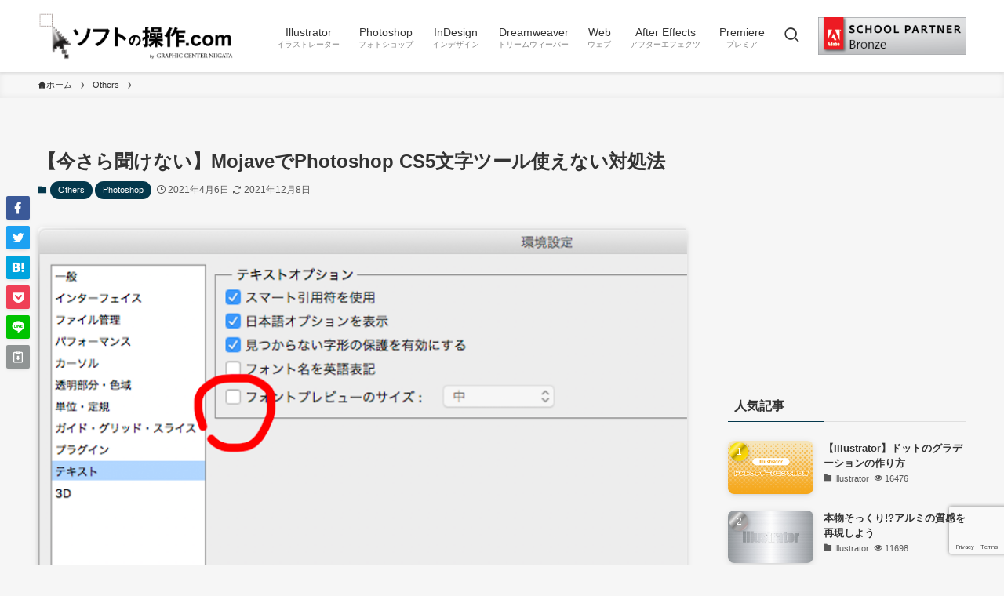

--- FILE ---
content_type: text/html; charset=UTF-8
request_url: https://soft-no-sosa.com/2021/04/06/mojavenotexttool/
body_size: 20131
content:
<!DOCTYPE html>
<html lang="ja" data-loaded="false" data-scrolled="false" data-spmenu="closed">
<head>
<meta charset="utf-8">
<meta name="format-detection" content="telephone=no">
<meta http-equiv="X-UA-Compatible" content="IE=edge">
<meta name="viewport" content="width=device-width, viewport-fit=cover">
<meta name='robots' content='max-image-preview:large' />
<link rel='dns-prefetch' href='//www.google.com' />
<link rel="alternate" type="application/rss+xml" title="ソフトの操作.com &raquo; フィード" href="https://soft-no-sosa.com/feed/" />
<link rel="alternate" type="application/rss+xml" title="ソフトの操作.com &raquo; コメントフィード" href="https://soft-no-sosa.com/comments/feed/" />

<!-- SEO SIMPLE PACK 3.2.0 -->
<title>【今さら聞けない】MojaveでPhotoshop CS5文字ツール使えない対処法 | ソフトの操作.com</title>
<meta name="description" content="MojavaでPhotoshopCS5の文字ツールを使うとすぐに落ちてしまいます。 まだ現役といってもいいCS5、文字ツールを使いたい時は下記を試してみましょう。 Photoshopの環境設定／テキスト フォントプレビューのサイズ、チェック">
<link rel="canonical" href="https://soft-no-sosa.com/2021/04/06/mojavenotexttool/">
<meta property="og:locale" content="ja_JP">
<meta property="og:type" content="article">
<meta property="og:image" content="https://soft-no-sosa.com/wp/wp-content/uploads/2021/04/pscs5mojavetext.png">
<meta property="og:title" content="【今さら聞けない】MojaveでPhotoshop CS5文字ツール使えない対処法 | ソフトの操作.com">
<meta property="og:description" content="MojavaでPhotoshopCS5の文字ツールを使うとすぐに落ちてしまいます。 まだ現役といってもいいCS5、文字ツールを使いたい時は下記を試してみましょう。 Photoshopの環境設定／テキスト フォントプレビューのサイズ、チェック">
<meta property="og:url" content="https://soft-no-sosa.com/2021/04/06/mojavenotexttool/">
<meta property="og:site_name" content="ソフトの操作.com">
<meta name="twitter:card" content="summary_large_image">
<!-- / SEO SIMPLE PACK -->

<!-- This site uses the Google Analytics by MonsterInsights plugin v7.10.4 - Using Analytics tracking - https://www.monsterinsights.com/ -->
<script type="text/javascript" data-cfasync="false">
	var mi_version         = '7.10.4';
	var mi_track_user      = true;
	var mi_no_track_reason = '';
	
	var disableStr = 'ga-disable-UA-120278440-1';

	/* Function to detect opted out users */
	function __gaTrackerIsOptedOut() {
		return document.cookie.indexOf(disableStr + '=true') > -1;
	}

	/* Disable tracking if the opt-out cookie exists. */
	if ( __gaTrackerIsOptedOut() ) {
		window[disableStr] = true;
	}

	/* Opt-out function */
	function __gaTrackerOptout() {
	  document.cookie = disableStr + '=true; expires=Thu, 31 Dec 2099 23:59:59 UTC; path=/';
	  window[disableStr] = true;
	}
	
	if ( mi_track_user ) {
		(function(i,s,o,g,r,a,m){i['GoogleAnalyticsObject']=r;i[r]=i[r]||function(){
			(i[r].q=i[r].q||[]).push(arguments)},i[r].l=1*new Date();a=s.createElement(o),
			m=s.getElementsByTagName(o)[0];a.async=1;a.src=g;m.parentNode.insertBefore(a,m)
		})(window,document,'script','//www.google-analytics.com/analytics.js','__gaTracker');

		__gaTracker('create', 'UA-120278440-1', 'auto');
		__gaTracker('set', 'forceSSL', true);
		__gaTracker('require', 'displayfeatures');
		__gaTracker('send','pageview');
	} else {
		console.log( "" );
		(function() {
			/* https://developers.google.com/analytics/devguides/collection/analyticsjs/ */
			var noopfn = function() {
				return null;
			};
			var noopnullfn = function() {
				return null;
			};
			var Tracker = function() {
				return null;
			};
			var p = Tracker.prototype;
			p.get = noopfn;
			p.set = noopfn;
			p.send = noopfn;
			var __gaTracker = function() {
				var len = arguments.length;
				if ( len === 0 ) {
					return;
				}
				var f = arguments[len-1];
				if ( typeof f !== 'object' || f === null || typeof f.hitCallback !== 'function' ) {
					console.log( 'Not running function __gaTracker(' + arguments[0] + " ....) because you are not being tracked. " + mi_no_track_reason );
					return;
				}
				try {
					f.hitCallback();
				} catch (ex) {

				}
			};
			__gaTracker.create = function() {
				return new Tracker();
			};
			__gaTracker.getByName = noopnullfn;
			__gaTracker.getAll = function() {
				return [];
			};
			__gaTracker.remove = noopfn;
			window['__gaTracker'] = __gaTracker;
					})();
		}
</script>
<!-- / Google Analytics by MonsterInsights -->
<link rel='stylesheet' id='wp-block-library-css' href='https://soft-no-sosa.com/wp/wp-includes/css/dist/block-library/style.min.css?ver=6.6.4' type='text/css' media='all' />
<link rel='stylesheet' id='swell-icons-css' href='https://soft-no-sosa.com/wp/wp-content/themes/swell/build/css/swell-icons.css?ver=2.7.3.2' type='text/css' media='all' />
<link rel='stylesheet' id='main_style-css' href='https://soft-no-sosa.com/wp/wp-content/themes/swell/build/css/main.css?ver=2.7.3.2' type='text/css' media='all' />
<link rel='stylesheet' id='swell_blocks-css' href='https://soft-no-sosa.com/wp/wp-content/themes/swell/build/css/blocks.css?ver=2.7.3.2' type='text/css' media='all' />
<style id='swell_custom-inline-css' type='text/css'>
:root{--swl-fz--content:4vw;--swl-font_family:"Helvetica Neue", Arial, "Hiragino Kaku Gothic ProN", "Hiragino Sans", Meiryo, sans-serif;--swl-font_weight:400;--color_main:#04384c;--color_text:#333;--color_link:#1176d4;--color_htag:#04384c;--color_bg:#f6f6f6;--color_gradient1:#d8ffff;--color_gradient2:#87e7ff;--color_main_thin:rgba(5, 70, 95, 0.05 );--color_main_dark:rgba(3, 42, 57, 1 );--color_list_check:#04384c;--color_list_num:#04384c;--color_list_good:#86dd7b;--color_list_triangle:#f4e03a;--color_list_bad:#f36060;--color_faq_q:#d55656;--color_faq_a:#6599b7;--color_icon_good:#3cd250;--color_icon_good_bg:#ecffe9;--color_icon_bad:#4b73eb;--color_icon_bad_bg:#eafaff;--color_icon_info:#f578b4;--color_icon_info_bg:#fff0fa;--color_icon_announce:#ffa537;--color_icon_announce_bg:#fff5f0;--color_icon_pen:#7a7a7a;--color_icon_pen_bg:#f7f7f7;--color_icon_book:#787364;--color_icon_book_bg:#f8f6ef;--color_icon_point:#ffa639;--color_icon_check:#86d67c;--color_icon_batsu:#f36060;--color_icon_hatena:#5295cc;--color_icon_caution:#f7da38;--color_icon_memo:#84878a;--color_deep01:#e44141;--color_deep02:#3d79d5;--color_deep03:#63a84d;--color_deep04:#f09f4d;--color_pale01:#fff2f0;--color_pale02:#f3f8fd;--color_pale03:#f1f9ee;--color_pale04:#fdf9ee;--color_mark_blue:#b7e3ff;--color_mark_green:#bdf9c3;--color_mark_yellow:#fcf69f;--color_mark_orange:#ffddbc;--border01:solid 1px var(--color_main);--border02:double 4px var(--color_main);--border03:dashed 2px var(--color_border);--border04:solid 4px var(--color_gray);--card_posts_thumb_ratio:56.25%;--list_posts_thumb_ratio:61.805%;--big_posts_thumb_ratio:56.25%;--thumb_posts_thumb_ratio:61.805%;--color_header_bg:#ffffff;--color_header_text:#333333;--color_footer_bg:#fdfdfd;--color_footer_text:#333;--container_size:1200px;--article_size:900px;--logo_size_sp:48px;--logo_size_pc:60px;--logo_size_pcfix:32px;}.swl-cell-bg[data-icon="doubleCircle"]{--cell-icon-color:#ffc977}.swl-cell-bg[data-icon="circle"]{--cell-icon-color:#94e29c}.swl-cell-bg[data-icon="triangle"]{--cell-icon-color:#eeda2f}.swl-cell-bg[data-icon="close"]{--cell-icon-color:#ec9191}.swl-cell-bg[data-icon="hatena"]{--cell-icon-color:#93c9da}.swl-cell-bg[data-icon="check"]{--cell-icon-color:#94e29c}.swl-cell-bg[data-icon="line"]{--cell-icon-color:#9b9b9b}.cap_box[data-colset="col1"]{--capbox-color:#f59b5f;--capbox-color--bg:#fff8eb}.cap_box[data-colset="col2"]{--capbox-color:#5fb9f5;--capbox-color--bg:#edf5ff}.cap_box[data-colset="col3"]{--capbox-color:#2fcd90;--capbox-color--bg:#eafaf2}.red_{--the-btn-color:#f74a4a;--the-btn-color2:#ffbc49;--the-solid-shadow: rgba(185, 56, 56, 1 )}.blue_{--the-btn-color:#338df4;--the-btn-color2:#35eaff;--the-solid-shadow: rgba(38, 106, 183, 1 )}.green_{--the-btn-color:#62d847;--the-btn-color2:#7bf7bd;--the-solid-shadow: rgba(74, 162, 53, 1 )}.is-style-btn_normal{--the-btn-radius:80px}.is-style-btn_solid{--the-btn-radius:80px}.is-style-btn_shiny{--the-btn-radius:80px}.is-style-btn_line{--the-btn-radius:80px}.post_content blockquote{padding:1.5em 2em 1.5em 3em}.post_content blockquote::before{content:"";display:block;width:5px;height:calc(100% - 3em);top:1.5em;left:1.5em;border-left:solid 1px rgba(180,180,180,.75);border-right:solid 1px rgba(180,180,180,.75);}.mark_blue{background:-webkit-linear-gradient(transparent 64%,var(--color_mark_blue) 0%);background:linear-gradient(transparent 64%,var(--color_mark_blue) 0%)}.mark_green{background:-webkit-linear-gradient(transparent 64%,var(--color_mark_green) 0%);background:linear-gradient(transparent 64%,var(--color_mark_green) 0%)}.mark_yellow{background:-webkit-linear-gradient(transparent 64%,var(--color_mark_yellow) 0%);background:linear-gradient(transparent 64%,var(--color_mark_yellow) 0%)}.mark_orange{background:-webkit-linear-gradient(transparent 64%,var(--color_mark_orange) 0%);background:linear-gradient(transparent 64%,var(--color_mark_orange) 0%)}[class*="is-style-icon_"]{color:#333;border-width:0}[class*="is-style-big_icon_"]{border-width:2px;border-style:solid}[data-col="gray"] .c-balloon__text{background:#f7f7f7;border-color:#ccc}[data-col="gray"] .c-balloon__before{border-right-color:#f7f7f7}[data-col="green"] .c-balloon__text{background:#d1f8c2;border-color:#9ddd93}[data-col="green"] .c-balloon__before{border-right-color:#d1f8c2}[data-col="blue"] .c-balloon__text{background:#e2f6ff;border-color:#93d2f0}[data-col="blue"] .c-balloon__before{border-right-color:#e2f6ff}[data-col="red"] .c-balloon__text{background:#ffebeb;border-color:#f48789}[data-col="red"] .c-balloon__before{border-right-color:#ffebeb}[data-col="yellow"] .c-balloon__text{background:#f9f7d2;border-color:#fbe593}[data-col="yellow"] .c-balloon__before{border-right-color:#f9f7d2}.-type-list2 .p-postList__body::after,.-type-big .p-postList__body::after{content: "READ MORE »";}.c-postThumb__cat{background-color:#04384c;color:#fff;background-image: repeating-linear-gradient(-45deg,rgba(255,255,255,.1),rgba(255,255,255,.1) 6px,transparent 6px,transparent 12px)}.post_content h2{background:var(--color_htag);padding:.75em 1em;color:#fff}.post_content h2::before{position:absolute;display:block;pointer-events:none;content:"";top:-4px;left:0;width:100%;height:calc(100% + 4px);box-sizing:content-box;border-top:solid 2px var(--color_htag);border-bottom:solid 2px var(--color_htag)}.post_content h3{padding:0 .5em .5em}.post_content h3::before{content:"";width:100%;height:2px;background: repeating-linear-gradient(90deg, var(--color_htag) 0%, var(--color_htag) 29.3%, rgba(150,150,150,.2) 29.3%, rgba(150,150,150,.2) 100%)}.post_content h4{padding:0 0 0 16px;border-left:solid 2px var(--color_htag)}.l-header{box-shadow: 0 1px 4px rgba(0,0,0,.12)}.c-gnav a::after{background:var(--color_main);width:100%;height:2px;transform:scaleX(0)}.p-spHeadMenu .menu-item.-current{border-bottom-color:var(--color_main)}.c-gnav > li:hover > a::after,.c-gnav > .-current > a::after{transform: scaleX(1)}.c-gnav .sub-menu{color:#333;background:#fff}.l-fixHeader::before{opacity:1}#pagetop{border-radius:50%}.c-widget__title.-spmenu{padding:.5em .75em;border-radius:var(--swl-radius--2, 0px);background:var(--color_main);color:#fff;}.c-widget__title.-footer{padding:.5em}.c-widget__title.-footer::before{content:"";bottom:0;left:0;width:40%;z-index:1;background:var(--color_main)}.c-widget__title.-footer::after{content:"";bottom:0;left:0;width:100%;background:var(--color_border)}.c-secTitle{border-left:solid 2px var(--color_main);padding:0em .75em}.p-spMenu{color:#333}.p-spMenu__inner::before{background:#fdfdfd;opacity:1}.p-spMenu__overlay{background:#000;opacity:0.6}[class*="page-numbers"]{border-radius:50%;margin:4px;color:#fff;background-color:#dedede}a{text-decoration: none}.l-topTitleArea.c-filterLayer::before{background-color:#000;opacity:0.2;content:""}@media screen and (min-width: 960px){:root{}}@media screen and (max-width: 959px){:root{}.l-header__logo{margin-right:auto}.l-header__inner{-webkit-box-pack:end;-webkit-justify-content:flex-end;justify-content:flex-end}}@media screen and (min-width: 600px){:root{--swl-fz--content:16px;}}@media screen and (max-width: 599px){:root{}}@media (min-width: 1108px) {.alignwide{left:-100px;width:calc(100% + 200px);}}@media (max-width: 1108px) {.-sidebar-off .swell-block-fullWide__inner.l-container .alignwide{left:0px;width:100%;}}.l-fixHeader .l-fixHeader__gnav{order:0}[data-scrolled=true] .l-fixHeader[data-ready]{opacity:1;-webkit-transform:translateY(0)!important;transform:translateY(0)!important;visibility:visible}.-body-solid .l-fixHeader{box-shadow:0 2px 4px var(--swl-color_shadow)}.l-fixHeader__inner{align-items:stretch;color:var(--color_header_text);display:flex;padding-bottom:0;padding-top:0;position:relative;z-index:1}.l-fixHeader__logo{align-items:center;display:flex;line-height:1;margin-right:24px;order:0;padding:16px 0}.is-style-btn_normal a,.is-style-btn_shiny a{box-shadow:var(--swl-btn_shadow)}.c-shareBtns__btn,.is-style-balloon>.c-tabList .c-tabList__button,.p-snsCta,[class*=page-numbers]{box-shadow:var(--swl-box_shadow)}.p-articleThumb__img,.p-articleThumb__youtube{box-shadow:var(--swl-img_shadow)}.p-pickupBanners__item .c-bannerLink,.p-postList__thumb{box-shadow:0 2px 8px rgba(0,0,0,.1),0 4px 4px -4px rgba(0,0,0,.1)}.p-postList.-w-ranking li:before{background-image:repeating-linear-gradient(-45deg,hsla(0,0%,100%,.1),hsla(0,0%,100%,.1) 6px,transparent 0,transparent 12px);box-shadow:1px 1px 4px rgba(0,0,0,.2)}:root{--swl-radius--2:2px;--swl-radius--4:4px;--swl-radius--8:8px}.c-categoryList__link,.c-tagList__link,.tag-cloud-link{border-radius:16px;padding:6px 10px}.-related .p-postList__thumb,.is-style-bg_gray,.is-style-bg_main,.is-style-bg_main_thin,.is-style-bg_stripe,.is-style-border_dg,.is-style-border_dm,.is-style-border_sg,.is-style-border_sm,.is-style-dent_box,.is-style-note_box,.is-style-stitch,[class*=is-style-big_icon_],input[type=number],input[type=text],textarea{border-radius:4px}.-ps-style-img .p-postList__link,.-type-thumb .p-postList__link,.p-postList__thumb{border-radius:12px;overflow:hidden;z-index:0}.c-widget .-type-list.-w-ranking .p-postList__item:before{border-radius:16px;left:2px;top:2px}.c-widget .-type-card.-w-ranking .p-postList__item:before{border-radius:0 0 4px 4px}.c-postThumb__cat{border-radius:16px;margin:.5em;padding:0 8px}.cap_box_ttl{border-radius:2px 2px 0 0}.cap_box_content{border-radius:0 0 2px 2px}.cap_box.is-style-small_ttl .cap_box_content{border-radius:0 2px 2px 2px}.cap_box.is-style-inner .cap_box_content,.cap_box.is-style-onborder_ttl2 .cap_box_content,.cap_box.is-style-onborder_ttl2 .cap_box_ttl,.cap_box.is-style-onborder_ttl .cap_box_content,.cap_box.is-style-shadow{border-radius:2px}.is-style-more_btn a,.p-postList__body:after,.submit{border-radius:40px}@media (min-width:960px){#sidebar .-type-list .p-postList__thumb{border-radius:8px}}@media (max-width:959px){.-ps-style-img .p-postList__link,.-type-thumb .p-postList__link,.p-postList__thumb{border-radius:8px}}@media (min-width:960px){.-series .l-header__inner{align-items:stretch;display:flex}.-series .l-header__logo{align-items:center;display:flex;flex-wrap:wrap;margin-right:24px;padding:16px 0}.-series .l-header__logo .c-catchphrase{font-size:13px;padding:4px 0}.-series .c-headLogo{margin-right:16px}.-series-right .l-header__inner{justify-content:space-between}.-series-right .c-gnavWrap{margin-left:auto}.-series-right .w-header{margin-left:12px}.-series-left .w-header{margin-left:auto}}@media (min-width:960px) and (min-width:600px){.-series .c-headLogo{max-width:400px}}.c-gnav .sub-menu a:before,.c-listMenu a:before{-webkit-font-smoothing:antialiased;-moz-osx-font-smoothing:grayscale;font-family:icomoon!important;font-style:normal;font-variant:normal;font-weight:400;line-height:1;text-transform:none}.c-submenuToggleBtn{display:none}.c-listMenu a{padding:.75em 1em .75em 1.5em;transition:padding .25s}.c-listMenu a:hover{padding-left:1.75em;padding-right:.75em}.c-gnav .sub-menu a:before,.c-listMenu a:before{color:inherit;content:"\e921";display:inline-block;left:2px;position:absolute;top:50%;-webkit-transform:translateY(-50%);transform:translateY(-50%);vertical-align:middle}.widget_categories>ul>.cat-item>a,.wp-block-categories-list>li>a{padding-left:1.75em}.c-listMenu .children,.c-listMenu .sub-menu{margin:0}.c-listMenu .children a,.c-listMenu .sub-menu a{font-size:.9em;padding-left:2.5em}.c-listMenu .children a:before,.c-listMenu .sub-menu a:before{left:1em}.c-listMenu .children a:hover,.c-listMenu .sub-menu a:hover{padding-left:2.75em}.c-listMenu .children ul a,.c-listMenu .sub-menu ul a{padding-left:3.25em}.c-listMenu .children ul a:before,.c-listMenu .sub-menu ul a:before{left:1.75em}.c-listMenu .children ul a:hover,.c-listMenu .sub-menu ul a:hover{padding-left:3.5em}.c-gnav li:hover>.sub-menu{opacity:1;visibility:visible}.c-gnav .sub-menu:before{background:inherit;content:"";height:100%;left:0;position:absolute;top:0;width:100%;z-index:0}.c-gnav .sub-menu .sub-menu{left:100%;top:0;z-index:-1}.c-gnav .sub-menu a{padding-left:2em}.c-gnav .sub-menu a:before{left:.5em}.c-gnav .sub-menu a:hover .ttl{left:4px}:root{--color_content_bg:var(--color_bg);}.c-widget__title.-side{padding:.5em}.c-widget__title.-side::before{content:"";bottom:0;left:0;width:40%;z-index:1;background:var(--color_main)}.c-widget__title.-side::after{content:"";bottom:0;left:0;width:100%;background:var(--color_border)}.c-shareBtns__item:not(:last-child){margin-right:4px}.c-shareBtns__btn{padding:8px 0}@media screen and (min-width: 960px){:root{}.single .c-postTitle__date{display:none}}@media screen and (max-width: 959px){:root{}.single .c-postTitle__date{display:none}}@media screen and (min-width: 600px){:root{}}@media screen and (max-width: 599px){:root{}}.swell-block-fullWide__inner.l-container{--swl-fw_inner_pad:var(--swl-pad_container,0px)}@media (min-width:960px){.-sidebar-on .l-content .alignfull,.-sidebar-on .l-content .alignwide{left:-16px;width:calc(100% + 32px)}.swell-block-fullWide__inner.l-article{--swl-fw_inner_pad:var(--swl-pad_post_content,0px)}.-sidebar-on .swell-block-fullWide__inner .alignwide{left:0;width:100%}.-sidebar-on .swell-block-fullWide__inner .alignfull{left:calc(0px - var(--swl-fw_inner_pad, 0))!important;margin-left:0!important;margin-right:0!important;width:calc(100% + var(--swl-fw_inner_pad, 0)*2)!important}}.p-relatedPosts .p-postList__item{margin-bottom:1.5em}.p-relatedPosts .p-postList__times,.p-relatedPosts .p-postList__times>:last-child{margin-right:0}@media (min-width:600px){.p-relatedPosts .p-postList__item{width:33.33333%}}@media screen and (min-width:600px) and (max-width:1239px){.p-relatedPosts .p-postList__item:nth-child(7),.p-relatedPosts .p-postList__item:nth-child(8){display:none}}@media screen and (min-width:1240px){.p-relatedPosts .p-postList__item{width:25%}}.-index-off .p-toc,.swell-toc-placeholder:empty{display:none}.p-toc.-modal{height:100%;margin:0;overflow-y:auto;padding:0}#main_content .p-toc{border-radius:var(--swl-radius--2,0);margin:4em auto;max-width:800px}#sidebar .p-toc{margin-top:-.5em}.p-toc .__pn:before{content:none!important;counter-increment:none}.p-toc .__prev{margin:0 0 1em}.p-toc .__next{margin:1em 0 0}.p-toc.is-omitted:not([data-omit=ct]) [data-level="2"] .p-toc__childList{display:none}.p-toc.is-omitted:not([data-omit=nest]){position:relative}.p-toc.is-omitted:not([data-omit=nest]):before{background:linear-gradient(hsla(0,0%,100%,0),var(--color_bg));bottom:5em;content:"";height:4em;left:0;opacity:.75;pointer-events:none;position:absolute;width:100%;z-index:1}.p-toc.is-omitted:not([data-omit=nest]):after{background:var(--color_bg);bottom:0;content:"";height:5em;left:0;opacity:.75;position:absolute;width:100%;z-index:1}.p-toc.is-omitted:not([data-omit=nest]) .__next,.p-toc.is-omitted:not([data-omit=nest]) [data-omit="1"]{display:none}.p-toc .p-toc__expandBtn{background-color:#f7f7f7;border:rgba(0,0,0,.2);border-radius:5em;box-shadow:0 0 0 1px #bbb;color:#333;display:block;font-size:14px;line-height:1.5;margin:.75em auto 0;min-width:6em;padding:.5em 1em;position:relative;transition:box-shadow .25s;z-index:2}.p-toc[data-omit=nest] .p-toc__expandBtn{display:inline-block;font-size:13px;margin:0 0 0 1.25em;padding:.5em .75em}.p-toc:not([data-omit=nest]) .p-toc__expandBtn:after,.p-toc:not([data-omit=nest]) .p-toc__expandBtn:before{border-top-color:inherit;border-top-style:dotted;border-top-width:3px;content:"";display:block;height:1px;position:absolute;top:calc(50% - 1px);transition:border-color .25s;width:100%;width:22px}.p-toc:not([data-omit=nest]) .p-toc__expandBtn:before{right:calc(100% + 1em)}.p-toc:not([data-omit=nest]) .p-toc__expandBtn:after{left:calc(100% + 1em)}.p-toc.is-expanded .p-toc__expandBtn{border-color:transparent}.p-toc__ttl{display:block;font-size:1.2em;line-height:1;position:relative;text-align:center}.p-toc__ttl:before{content:"\e918";display:inline-block;font-family:icomoon;margin-right:.5em;padding-bottom:2px;vertical-align:middle}#index_modal .p-toc__ttl{margin-bottom:.5em}.p-toc__list li{line-height:1.6}.p-toc__list>li+li{margin-top:.5em}.p-toc__list .p-toc__childList{padding-left:.5em}.p-toc__list [data-level="3"]{font-size:.9em}.p-toc__list .mininote{display:none}.post_content .p-toc__list{padding-left:0}#sidebar .p-toc__list{margin-bottom:0}#sidebar .p-toc__list .p-toc__childList{padding-left:0}.p-toc__link{color:inherit;font-size:inherit;text-decoration:none}.p-toc__link:hover{opacity:.8}.p-toc.-double{background:var(--color_gray);background:linear-gradient(-45deg,transparent 25%,var(--color_gray) 25%,var(--color_gray) 50%,transparent 50%,transparent 75%,var(--color_gray) 75%,var(--color_gray));background-clip:padding-box;background-size:4px 4px;border-bottom:4px double var(--color_border);border-top:4px double var(--color_border);padding:1.5em 1em 1em}.p-toc.-double .p-toc__ttl{margin-bottom:.75em}@media (min-width:960px){#main_content .p-toc{width:92%}}@media (hover:hover){.p-toc .p-toc__expandBtn:hover{border-color:transparent;box-shadow:0 0 0 2px currentColor}}@media (min-width:600px){.p-toc.-double{padding:2em}}
</style>
<link rel='stylesheet' id='swell-parts/footer-css' href='https://soft-no-sosa.com/wp/wp-content/themes/swell/build/css/modules/parts/footer.css?ver=2.7.3.2' type='text/css' media='all' />
<link rel='stylesheet' id='swell-page/single-css' href='https://soft-no-sosa.com/wp/wp-content/themes/swell/build/css/modules/page/single.css?ver=2.7.3.2' type='text/css' media='all' />
<style id='classic-theme-styles-inline-css' type='text/css'>
/*! This file is auto-generated */
.wp-block-button__link{color:#fff;background-color:#32373c;border-radius:9999px;box-shadow:none;text-decoration:none;padding:calc(.667em + 2px) calc(1.333em + 2px);font-size:1.125em}.wp-block-file__button{background:#32373c;color:#fff;text-decoration:none}
</style>
<style id='global-styles-inline-css' type='text/css'>
:root{--wp--preset--aspect-ratio--square: 1;--wp--preset--aspect-ratio--4-3: 4/3;--wp--preset--aspect-ratio--3-4: 3/4;--wp--preset--aspect-ratio--3-2: 3/2;--wp--preset--aspect-ratio--2-3: 2/3;--wp--preset--aspect-ratio--16-9: 16/9;--wp--preset--aspect-ratio--9-16: 9/16;--wp--preset--color--black: #000;--wp--preset--color--cyan-bluish-gray: #abb8c3;--wp--preset--color--white: #fff;--wp--preset--color--pale-pink: #f78da7;--wp--preset--color--vivid-red: #cf2e2e;--wp--preset--color--luminous-vivid-orange: #ff6900;--wp--preset--color--luminous-vivid-amber: #fcb900;--wp--preset--color--light-green-cyan: #7bdcb5;--wp--preset--color--vivid-green-cyan: #00d084;--wp--preset--color--pale-cyan-blue: #8ed1fc;--wp--preset--color--vivid-cyan-blue: #0693e3;--wp--preset--color--vivid-purple: #9b51e0;--wp--preset--color--swl-main: var(--color_main);--wp--preset--color--swl-main-thin: var(--color_main_thin);--wp--preset--color--swl-gray: var(--color_gray);--wp--preset--color--swl-deep-01: var(--color_deep01);--wp--preset--color--swl-deep-02: var(--color_deep02);--wp--preset--color--swl-deep-03: var(--color_deep03);--wp--preset--color--swl-deep-04: var(--color_deep04);--wp--preset--color--swl-pale-01: var(--color_pale01);--wp--preset--color--swl-pale-02: var(--color_pale02);--wp--preset--color--swl-pale-03: var(--color_pale03);--wp--preset--color--swl-pale-04: var(--color_pale04);--wp--preset--gradient--vivid-cyan-blue-to-vivid-purple: linear-gradient(135deg,rgba(6,147,227,1) 0%,rgb(155,81,224) 100%);--wp--preset--gradient--light-green-cyan-to-vivid-green-cyan: linear-gradient(135deg,rgb(122,220,180) 0%,rgb(0,208,130) 100%);--wp--preset--gradient--luminous-vivid-amber-to-luminous-vivid-orange: linear-gradient(135deg,rgba(252,185,0,1) 0%,rgba(255,105,0,1) 100%);--wp--preset--gradient--luminous-vivid-orange-to-vivid-red: linear-gradient(135deg,rgba(255,105,0,1) 0%,rgb(207,46,46) 100%);--wp--preset--gradient--very-light-gray-to-cyan-bluish-gray: linear-gradient(135deg,rgb(238,238,238) 0%,rgb(169,184,195) 100%);--wp--preset--gradient--cool-to-warm-spectrum: linear-gradient(135deg,rgb(74,234,220) 0%,rgb(151,120,209) 20%,rgb(207,42,186) 40%,rgb(238,44,130) 60%,rgb(251,105,98) 80%,rgb(254,248,76) 100%);--wp--preset--gradient--blush-light-purple: linear-gradient(135deg,rgb(255,206,236) 0%,rgb(152,150,240) 100%);--wp--preset--gradient--blush-bordeaux: linear-gradient(135deg,rgb(254,205,165) 0%,rgb(254,45,45) 50%,rgb(107,0,62) 100%);--wp--preset--gradient--luminous-dusk: linear-gradient(135deg,rgb(255,203,112) 0%,rgb(199,81,192) 50%,rgb(65,88,208) 100%);--wp--preset--gradient--pale-ocean: linear-gradient(135deg,rgb(255,245,203) 0%,rgb(182,227,212) 50%,rgb(51,167,181) 100%);--wp--preset--gradient--electric-grass: linear-gradient(135deg,rgb(202,248,128) 0%,rgb(113,206,126) 100%);--wp--preset--gradient--midnight: linear-gradient(135deg,rgb(2,3,129) 0%,rgb(40,116,252) 100%);--wp--preset--font-size--small: 0.9em;--wp--preset--font-size--medium: 1.1em;--wp--preset--font-size--large: 1.25em;--wp--preset--font-size--x-large: 42px;--wp--preset--font-size--xs: 0.75em;--wp--preset--font-size--huge: 1.6em;--wp--preset--spacing--20: 0.44rem;--wp--preset--spacing--30: 0.67rem;--wp--preset--spacing--40: 1rem;--wp--preset--spacing--50: 1.5rem;--wp--preset--spacing--60: 2.25rem;--wp--preset--spacing--70: 3.38rem;--wp--preset--spacing--80: 5.06rem;--wp--preset--shadow--natural: 6px 6px 9px rgba(0, 0, 0, 0.2);--wp--preset--shadow--deep: 12px 12px 50px rgba(0, 0, 0, 0.4);--wp--preset--shadow--sharp: 6px 6px 0px rgba(0, 0, 0, 0.2);--wp--preset--shadow--outlined: 6px 6px 0px -3px rgba(255, 255, 255, 1), 6px 6px rgba(0, 0, 0, 1);--wp--preset--shadow--crisp: 6px 6px 0px rgba(0, 0, 0, 1);}:where(.is-layout-flex){gap: 0.5em;}:where(.is-layout-grid){gap: 0.5em;}body .is-layout-flex{display: flex;}.is-layout-flex{flex-wrap: wrap;align-items: center;}.is-layout-flex > :is(*, div){margin: 0;}body .is-layout-grid{display: grid;}.is-layout-grid > :is(*, div){margin: 0;}:where(.wp-block-columns.is-layout-flex){gap: 2em;}:where(.wp-block-columns.is-layout-grid){gap: 2em;}:where(.wp-block-post-template.is-layout-flex){gap: 1.25em;}:where(.wp-block-post-template.is-layout-grid){gap: 1.25em;}.has-black-color{color: var(--wp--preset--color--black) !important;}.has-cyan-bluish-gray-color{color: var(--wp--preset--color--cyan-bluish-gray) !important;}.has-white-color{color: var(--wp--preset--color--white) !important;}.has-pale-pink-color{color: var(--wp--preset--color--pale-pink) !important;}.has-vivid-red-color{color: var(--wp--preset--color--vivid-red) !important;}.has-luminous-vivid-orange-color{color: var(--wp--preset--color--luminous-vivid-orange) !important;}.has-luminous-vivid-amber-color{color: var(--wp--preset--color--luminous-vivid-amber) !important;}.has-light-green-cyan-color{color: var(--wp--preset--color--light-green-cyan) !important;}.has-vivid-green-cyan-color{color: var(--wp--preset--color--vivid-green-cyan) !important;}.has-pale-cyan-blue-color{color: var(--wp--preset--color--pale-cyan-blue) !important;}.has-vivid-cyan-blue-color{color: var(--wp--preset--color--vivid-cyan-blue) !important;}.has-vivid-purple-color{color: var(--wp--preset--color--vivid-purple) !important;}.has-black-background-color{background-color: var(--wp--preset--color--black) !important;}.has-cyan-bluish-gray-background-color{background-color: var(--wp--preset--color--cyan-bluish-gray) !important;}.has-white-background-color{background-color: var(--wp--preset--color--white) !important;}.has-pale-pink-background-color{background-color: var(--wp--preset--color--pale-pink) !important;}.has-vivid-red-background-color{background-color: var(--wp--preset--color--vivid-red) !important;}.has-luminous-vivid-orange-background-color{background-color: var(--wp--preset--color--luminous-vivid-orange) !important;}.has-luminous-vivid-amber-background-color{background-color: var(--wp--preset--color--luminous-vivid-amber) !important;}.has-light-green-cyan-background-color{background-color: var(--wp--preset--color--light-green-cyan) !important;}.has-vivid-green-cyan-background-color{background-color: var(--wp--preset--color--vivid-green-cyan) !important;}.has-pale-cyan-blue-background-color{background-color: var(--wp--preset--color--pale-cyan-blue) !important;}.has-vivid-cyan-blue-background-color{background-color: var(--wp--preset--color--vivid-cyan-blue) !important;}.has-vivid-purple-background-color{background-color: var(--wp--preset--color--vivid-purple) !important;}.has-black-border-color{border-color: var(--wp--preset--color--black) !important;}.has-cyan-bluish-gray-border-color{border-color: var(--wp--preset--color--cyan-bluish-gray) !important;}.has-white-border-color{border-color: var(--wp--preset--color--white) !important;}.has-pale-pink-border-color{border-color: var(--wp--preset--color--pale-pink) !important;}.has-vivid-red-border-color{border-color: var(--wp--preset--color--vivid-red) !important;}.has-luminous-vivid-orange-border-color{border-color: var(--wp--preset--color--luminous-vivid-orange) !important;}.has-luminous-vivid-amber-border-color{border-color: var(--wp--preset--color--luminous-vivid-amber) !important;}.has-light-green-cyan-border-color{border-color: var(--wp--preset--color--light-green-cyan) !important;}.has-vivid-green-cyan-border-color{border-color: var(--wp--preset--color--vivid-green-cyan) !important;}.has-pale-cyan-blue-border-color{border-color: var(--wp--preset--color--pale-cyan-blue) !important;}.has-vivid-cyan-blue-border-color{border-color: var(--wp--preset--color--vivid-cyan-blue) !important;}.has-vivid-purple-border-color{border-color: var(--wp--preset--color--vivid-purple) !important;}.has-vivid-cyan-blue-to-vivid-purple-gradient-background{background: var(--wp--preset--gradient--vivid-cyan-blue-to-vivid-purple) !important;}.has-light-green-cyan-to-vivid-green-cyan-gradient-background{background: var(--wp--preset--gradient--light-green-cyan-to-vivid-green-cyan) !important;}.has-luminous-vivid-amber-to-luminous-vivid-orange-gradient-background{background: var(--wp--preset--gradient--luminous-vivid-amber-to-luminous-vivid-orange) !important;}.has-luminous-vivid-orange-to-vivid-red-gradient-background{background: var(--wp--preset--gradient--luminous-vivid-orange-to-vivid-red) !important;}.has-very-light-gray-to-cyan-bluish-gray-gradient-background{background: var(--wp--preset--gradient--very-light-gray-to-cyan-bluish-gray) !important;}.has-cool-to-warm-spectrum-gradient-background{background: var(--wp--preset--gradient--cool-to-warm-spectrum) !important;}.has-blush-light-purple-gradient-background{background: var(--wp--preset--gradient--blush-light-purple) !important;}.has-blush-bordeaux-gradient-background{background: var(--wp--preset--gradient--blush-bordeaux) !important;}.has-luminous-dusk-gradient-background{background: var(--wp--preset--gradient--luminous-dusk) !important;}.has-pale-ocean-gradient-background{background: var(--wp--preset--gradient--pale-ocean) !important;}.has-electric-grass-gradient-background{background: var(--wp--preset--gradient--electric-grass) !important;}.has-midnight-gradient-background{background: var(--wp--preset--gradient--midnight) !important;}.has-small-font-size{font-size: var(--wp--preset--font-size--small) !important;}.has-medium-font-size{font-size: var(--wp--preset--font-size--medium) !important;}.has-large-font-size{font-size: var(--wp--preset--font-size--large) !important;}.has-x-large-font-size{font-size: var(--wp--preset--font-size--x-large) !important;}
:where(.wp-block-post-template.is-layout-flex){gap: 1.25em;}:where(.wp-block-post-template.is-layout-grid){gap: 1.25em;}
:where(.wp-block-columns.is-layout-flex){gap: 2em;}:where(.wp-block-columns.is-layout-grid){gap: 2em;}
:root :where(.wp-block-pullquote){font-size: 1.5em;line-height: 1.6;}
</style>
<link rel='stylesheet' id='bogo-css' href='https://soft-no-sosa.com/wp/wp-content/plugins/bogo/includes/css/style.css?ver=3.3.3' type='text/css' media='all' />
<link rel='stylesheet' id='contact-form-7-css' href='https://soft-no-sosa.com/wp/wp-content/plugins/contact-form-7/includes/css/styles.css?ver=5.1.6' type='text/css' media='all' />
<link rel='stylesheet' id='child_style-css' href='https://soft-no-sosa.com/wp/wp-content/themes/swell_child/style.css?ver=2023031424647' type='text/css' media='all' />
<script type="text/javascript" id="monsterinsights-frontend-script-js-extra">
/* <![CDATA[ */
var monsterinsights_frontend = {"js_events_tracking":"true","download_extensions":"doc,pdf,ppt,zip,xls,docx,pptx,xlsx","inbound_paths":"[]","home_url":"https:\/\/soft-no-sosa.com","hash_tracking":"false"};
/* ]]> */
</script>
<script type="text/javascript" src="https://soft-no-sosa.com/wp/wp-content/plugins/google-analytics-for-wordpress/assets/js/frontend.min.js?ver=7.10.4" id="monsterinsights-frontend-script-js"></script>

<noscript><link href="https://soft-no-sosa.com/wp/wp-content/themes/swell/build/css/noscript.css" rel="stylesheet"></noscript>
<link rel="https://api.w.org/" href="https://soft-no-sosa.com/wp-json/" /><link rel="alternate" title="JSON" type="application/json" href="https://soft-no-sosa.com/wp-json/wp/v2/posts/10172" /><link rel='shortlink' href='https://soft-no-sosa.com/?p=10172' />
<link rel="icon" href="https://soft-no-sosa.com/wp/wp-content/uploads/2024/01/cropped-favicon-32x32.png" sizes="32x32" />
<link rel="icon" href="https://soft-no-sosa.com/wp/wp-content/uploads/2024/01/cropped-favicon-192x192.png" sizes="192x192" />
<link rel="apple-touch-icon" href="https://soft-no-sosa.com/wp/wp-content/uploads/2024/01/cropped-favicon-180x180.png" />
<meta name="msapplication-TileImage" content="https://soft-no-sosa.com/wp/wp-content/uploads/2024/01/cropped-favicon-270x270.png" />

<link rel="stylesheet" href="https://soft-no-sosa.com/wp/wp-content/themes/swell/build/css/print.css" media="print" >
<script async src="https://pagead2.googlesyndication.com/pagead/js/adsbygoogle.js?client=ca-pub-2426735257037515"
     crossorigin="anonymous"></script>
</head>
<body>
<div id="body_wrap" class="post-template-default single single-post postid-10172 single-format-standard ja -body-solid -sidebar-on -frame-off id_10172" >
<div id="sp_menu" class="p-spMenu -right">
	<div class="p-spMenu__inner">
		<div class="p-spMenu__closeBtn">
			<button class="c-iconBtn -menuBtn c-plainBtn" data-onclick="toggleMenu" aria-label="メニューを閉じる">
				<i class="c-iconBtn__icon icon-close-thin"></i>
			</button>
		</div>
		<div class="p-spMenu__body">
			<div class="c-widget__title -spmenu">
				MENU			</div>
			<div class="p-spMenu__nav">
				<ul class="c-spnav c-listMenu"><li class="menu-item menu-item-type-taxonomy menu-item-object-category menu-item-16688"><a href="https://soft-no-sosa.com/category/illustrator/">Illustrator<span class="c-smallNavTitle desc">イラストレーター</span></a></li>
<li class="menu-item menu-item-type-taxonomy menu-item-object-category current-post-ancestor current-menu-parent current-post-parent menu-item-16689"><a href="https://soft-no-sosa.com/category/photoshop/">Photoshop<span class="c-smallNavTitle desc">フォトショップ</span></a></li>
<li class="menu-item menu-item-type-taxonomy menu-item-object-category menu-item-16691"><a href="https://soft-no-sosa.com/category/indesign/">InDesign<span class="c-smallNavTitle desc">インデザイン</span></a></li>
<li class="menu-item menu-item-type-taxonomy menu-item-object-category menu-item-16694"><a href="https://soft-no-sosa.com/category/dreamweaver/">Dreamweaver<span class="c-smallNavTitle desc">ドリームウィーバー</span></a></li>
<li class="menu-item menu-item-type-taxonomy menu-item-object-category menu-item-16692"><a href="https://soft-no-sosa.com/category/web/">Web<span class="c-smallNavTitle desc">ウェブ</span></a></li>
<li class="menu-item menu-item-type-taxonomy menu-item-object-category menu-item-20344"><a href="https://soft-no-sosa.com/category/aftereffects/">After Effects<span class="c-smallNavTitle desc">アフターエフェクツ</span></a></li>
<li class="menu-item menu-item-type-taxonomy menu-item-object-category menu-item-20343"><a href="https://soft-no-sosa.com/category/premiere-pro/">Premiere<span class="c-smallNavTitle desc">プレミア</span></a></li>
</ul>			</div>
					</div>
	</div>
	<div class="p-spMenu__overlay c-overlay" data-onclick="toggleMenu"></div>
</div>
<header id="header" class="l-header -series -series-right" data-spfix="1">
		<div class="l-header__inner l-container">
		<div class="l-header__logo">
			<div class="c-headLogo -img"><a href="https://soft-no-sosa.com/" title="ソフトの操作.com" class="c-headLogo__link" rel="home"><img width="583" height="140"  src="https://soft-no-sosa.com/wp/wp-content/uploads/2018/05/SSC_LOGO_03.png" alt="ソフトの操作.com" class="c-headLogo__img" srcset="https://soft-no-sosa.com/wp/wp-content/uploads/2018/05/SSC_LOGO_03.png 583w, https://soft-no-sosa.com/wp/wp-content/uploads/2018/05/SSC_LOGO_03-300x72.png 300w" sizes="(max-width: 959px) 50vw, 800px" decoding="async" loading="eager" ></a></div>					</div>
		<nav id="gnav" class="l-header__gnav c-gnavWrap">
					<ul class="c-gnav">
			<li class="menu-item menu-item-type-taxonomy menu-item-object-category menu-item-16688"><a href="https://soft-no-sosa.com/category/illustrator/"><span class="ttl">Illustrator</span><span class="c-smallNavTitle desc">イラストレーター</span></a></li>
<li class="menu-item menu-item-type-taxonomy menu-item-object-category current-post-ancestor current-menu-parent current-post-parent menu-item-16689"><a href="https://soft-no-sosa.com/category/photoshop/"><span class="ttl">Photoshop</span><span class="c-smallNavTitle desc">フォトショップ</span></a></li>
<li class="menu-item menu-item-type-taxonomy menu-item-object-category menu-item-16691"><a href="https://soft-no-sosa.com/category/indesign/"><span class="ttl">InDesign</span><span class="c-smallNavTitle desc">インデザイン</span></a></li>
<li class="menu-item menu-item-type-taxonomy menu-item-object-category menu-item-16694"><a href="https://soft-no-sosa.com/category/dreamweaver/"><span class="ttl">Dreamweaver</span><span class="c-smallNavTitle desc">ドリームウィーバー</span></a></li>
<li class="menu-item menu-item-type-taxonomy menu-item-object-category menu-item-16692"><a href="https://soft-no-sosa.com/category/web/"><span class="ttl">Web</span><span class="c-smallNavTitle desc">ウェブ</span></a></li>
<li class="menu-item menu-item-type-taxonomy menu-item-object-category menu-item-20344"><a href="https://soft-no-sosa.com/category/aftereffects/"><span class="ttl">After Effects</span><span class="c-smallNavTitle desc">アフターエフェクツ</span></a></li>
<li class="menu-item menu-item-type-taxonomy menu-item-object-category menu-item-20343"><a href="https://soft-no-sosa.com/category/premiere-pro/"><span class="ttl">Premiere</span><span class="c-smallNavTitle desc">プレミア</span></a></li>
							<li class="menu-item c-gnav__s">
					<button class="c-gnav__sBtn c-plainBtn" data-onclick="toggleSearch" aria-label="検索ボタン">
						<i class="icon-search"></i>
					</button>
				</li>
					</ul>
			</nav>
		<div class="w-header pc_"><div class="w-header__inner"><div id="custom_html-10" class="widget_text w-header__item widget_custom_html"><div class="textwidget custom-html-widget"><div class="p-blogParts post_content" data-partsID="16696">
<figure class="wp-block-image size-full is-resized"><img decoding="async" src="[data-uri]" data-src="https://soft-no-sosa.com/wp/wp-content/uploads/2023/01/artboard_logo.png" alt="" class="wp-image-16674 lazyload" width="189" height="49" data-aspectratio="189/49"><noscript><img decoding="async" src="https://soft-no-sosa.com/wp/wp-content/uploads/2023/01/artboard_logo.png" alt="" class="wp-image-16674" width="189" height="49"></noscript></figure>
</div></div></div></div></div><div class="l-header__customBtn sp_">
			<button class="c-iconBtn c-plainBtn" data-onclick="toggleSearch" aria-label="検索ボタン">
			<i class="c-iconBtn__icon icon-search"></i>
					</button>
	</div>
<div class="l-header__menuBtn sp_">
	<button class="c-iconBtn -menuBtn c-plainBtn" data-onclick="toggleMenu" aria-label="メニューボタン">
		<i class="c-iconBtn__icon icon-menu-thin"></i>
			</button>
</div>
	</div>
	</header>
<div id="fix_header" class="l-fixHeader -series -series-right">
	<div class="l-fixHeader__inner l-container">
		<div class="l-fixHeader__logo">
			<div class="c-headLogo -img"><a href="https://soft-no-sosa.com/" title="ソフトの操作.com" class="c-headLogo__link" rel="home"><img width="583" height="140"  src="https://soft-no-sosa.com/wp/wp-content/uploads/2018/05/SSC_LOGO_03.png" alt="ソフトの操作.com" class="c-headLogo__img" srcset="https://soft-no-sosa.com/wp/wp-content/uploads/2018/05/SSC_LOGO_03.png 583w, https://soft-no-sosa.com/wp/wp-content/uploads/2018/05/SSC_LOGO_03-300x72.png 300w" sizes="(max-width: 959px) 50vw, 800px" decoding="async" loading="eager" ></a></div>		</div>
		<div class="l-fixHeader__gnav c-gnavWrap">
					<ul class="c-gnav">
			<li class="menu-item menu-item-type-taxonomy menu-item-object-category menu-item-16688"><a href="https://soft-no-sosa.com/category/illustrator/"><span class="ttl">Illustrator</span><span class="c-smallNavTitle desc">イラストレーター</span></a></li>
<li class="menu-item menu-item-type-taxonomy menu-item-object-category current-post-ancestor current-menu-parent current-post-parent menu-item-16689"><a href="https://soft-no-sosa.com/category/photoshop/"><span class="ttl">Photoshop</span><span class="c-smallNavTitle desc">フォトショップ</span></a></li>
<li class="menu-item menu-item-type-taxonomy menu-item-object-category menu-item-16691"><a href="https://soft-no-sosa.com/category/indesign/"><span class="ttl">InDesign</span><span class="c-smallNavTitle desc">インデザイン</span></a></li>
<li class="menu-item menu-item-type-taxonomy menu-item-object-category menu-item-16694"><a href="https://soft-no-sosa.com/category/dreamweaver/"><span class="ttl">Dreamweaver</span><span class="c-smallNavTitle desc">ドリームウィーバー</span></a></li>
<li class="menu-item menu-item-type-taxonomy menu-item-object-category menu-item-16692"><a href="https://soft-no-sosa.com/category/web/"><span class="ttl">Web</span><span class="c-smallNavTitle desc">ウェブ</span></a></li>
<li class="menu-item menu-item-type-taxonomy menu-item-object-category menu-item-20344"><a href="https://soft-no-sosa.com/category/aftereffects/"><span class="ttl">After Effects</span><span class="c-smallNavTitle desc">アフターエフェクツ</span></a></li>
<li class="menu-item menu-item-type-taxonomy menu-item-object-category menu-item-20343"><a href="https://soft-no-sosa.com/category/premiere-pro/"><span class="ttl">Premiere</span><span class="c-smallNavTitle desc">プレミア</span></a></li>
							<li class="menu-item c-gnav__s">
					<button class="c-gnav__sBtn c-plainBtn" data-onclick="toggleSearch" aria-label="検索ボタン">
						<i class="icon-search"></i>
					</button>
				</li>
					</ul>
			</div>
	</div>
</div>
<div id="breadcrumb" class="p-breadcrumb -bg-on"><ol class="p-breadcrumb__list l-container"><li class="p-breadcrumb__item"><a href="https://soft-no-sosa.com/" class="p-breadcrumb__text"><span class="__home icon-home"> ホーム</span></a></li><li class="p-breadcrumb__item"><a href="https://soft-no-sosa.com/category/others/" class="p-breadcrumb__text"><span>Others</span></a></li><li class="p-breadcrumb__item"><span class="p-breadcrumb__text">【今さら聞けない】MojaveでPhotoshop CS5文字ツール使えない対処法</span></li></ol></div><div id="content" class="l-content l-container" data-postid="10172" data-pvct="true">
<main id="main_content" class="l-mainContent l-article">
	<article class="l-mainContent__inner" data-clarity-region="article">
		<div class="p-articleHead c-postTitle">
	<h1 class="c-postTitle__ttl">【今さら聞けない】MojaveでPhotoshop CS5文字ツール使えない対処法</h1>
	<time class="c-postTitle__date u-thin" datetime="2021-12-08">
		<span class="__y">2021</span>
		<span class="__md">12/08</span>
	</time>
</div>
<div class="p-articleMetas -top">
		<div class="p-articleMetas__termList c-categoryList">
					<a class="c-categoryList__link hov-flash-up" href="https://soft-no-sosa.com/category/others/" data-cat-id="1">
				Others			</a>
					<a class="c-categoryList__link hov-flash-up" href="https://soft-no-sosa.com/category/photoshop/" data-cat-id="3">
				Photoshop			</a>
			</div>
<div class="p-articleMetas__times c-postTimes u-thin">
			<span class="c-postTimes__posted icon-posted" aria-label="公開日">2021年4月6日</span>
				<time class="c-postTimes__modified icon-modified" datetime="2021-12-08" aria-label="更新日">2021年12月8日</time>
	</div>
</div>
<figure class="p-articleThumb"><img width="800" height="500"  src="https://soft-no-sosa.com/wp/wp-content/uploads/2021/04/pscs5mojavetext.png" alt="" class="p-articleThumb__img" srcset="https://soft-no-sosa.com/wp/wp-content/uploads/2021/04/pscs5mojavetext.png 800w, https://soft-no-sosa.com/wp/wp-content/uploads/2021/04/pscs5mojavetext-300x188.png 300w, https://soft-no-sosa.com/wp/wp-content/uploads/2021/04/pscs5mojavetext-768x480.png 768w" sizes="(max-width: 800px) 100vw, 800px" ></figure>		<div class="post_content">
			<p>MojavaでPhotoshopCS5の文字ツールを使うとすぐに落ちてしまいます。</p>
<p>まだ現役といってもいいCS5、文字ツールを使いたい時は下記を試してみましょう。</p>
<p><strong>Photoshopの環境設定／テキスト フォントプレビューのサイズ、チェックを外す。</strong></p>
<p>※CS5のサポートは2014年1月で終了しています。</p>
<p><a href="https://helpx.adobe.com/jp/x-productkb/policy-pricing/cpsid_86253.html">https://helpx.adobe.com/jp/x-productkb/policy-pricing/cpsid_86253.html</a></p>
<p><img decoding="async" class="alignnone size-full wp-image-10175 lazyload" src="[data-uri]" data-src="https://soft-no-sosa.com/wp/wp-content/uploads/2021/04/pscs5mojavetext.png" alt="" width="800" height="500" data-srcset="https://soft-no-sosa.com/wp/wp-content/uploads/2021/04/pscs5mojavetext.png 800w, https://soft-no-sosa.com/wp/wp-content/uploads/2021/04/pscs5mojavetext-300x188.png 300w, https://soft-no-sosa.com/wp/wp-content/uploads/2021/04/pscs5mojavetext-768x480.png 768w" sizes="(max-width: 800px) 100vw, 800px"  data-aspectratio="800/500"><noscript><img decoding="async" class="alignnone size-full wp-image-10175" src="https://soft-no-sosa.com/wp/wp-content/uploads/2021/04/pscs5mojavetext.png" alt="" width="800" height="500" srcset="https://soft-no-sosa.com/wp/wp-content/uploads/2021/04/pscs5mojavetext.png 800w, https://soft-no-sosa.com/wp/wp-content/uploads/2021/04/pscs5mojavetext-300x188.png 300w, https://soft-no-sosa.com/wp/wp-content/uploads/2021/04/pscs5mojavetext-768x480.png 768w" sizes="(max-width: 800px) 100vw, 800px" ></noscript></p>
<p>&nbsp;</p>
		</div>
		<div class="w-singleBottom"><div id="swell_ad_widget-2" class="c-widget widget_swell_ad_widget pc_"><script async src="https://pagead2.googlesyndication.com/pagead/js/adsbygoogle.js?client=ca-pub-2426735257037515"
     crossorigin="anonymous"></script>
<ins class="adsbygoogle"
     style="display:block"
     data-ad-format="autorelaxed"
     data-ad-client="ca-pub-2426735257037515"
     data-ad-slot="3802195743"></ins>
<script>
     (adsbygoogle = window.adsbygoogle || []).push({});
</script></div></div><div class="p-articleFoot">
	<div class="p-articleMetas -bottom">
			<div class="p-articleMetas__termList c-categoryList">
					<a class="c-categoryList__link hov-flash-up" href="https://soft-no-sosa.com/category/others/" data-cat-id="1">
				Others			</a>
					<a class="c-categoryList__link hov-flash-up" href="https://soft-no-sosa.com/category/photoshop/" data-cat-id="3">
				Photoshop			</a>
			</div>
	</div>
</div>
<div class="c-shareBtns -bottom -style-block">
			<div class="c-shareBtns__message">
			<span class="__text">
				よかったらシェアしてね！			</span>
		</div>
		<ul class="c-shareBtns__list">
							<li class="c-shareBtns__item -facebook">
				<a class="c-shareBtns__btn hov-flash-up" href="https://www.facebook.com/sharer/sharer.php?u=https%3A%2F%2Fsoft-no-sosa.com%2F2021%2F04%2F06%2Fmojavenotexttool%2F" title="Facebookでシェア" onclick="javascript:window.open(this.href, '_blank', 'menubar=no,toolbar=no,resizable=yes,scrollbars=yes,height=800,width=600');return false;" target="_blank" role="button" tabindex="0">
					<i class="snsicon c-shareBtns__icon icon-facebook" aria-hidden="true"></i>
				</a>
			</li>
							<li class="c-shareBtns__item -twitter">
				<a class="c-shareBtns__btn hov-flash-up" href="https://twitter.com/intent/tweet?url=https%3A%2F%2Fsoft-no-sosa.com%2F2021%2F04%2F06%2Fmojavenotexttool%2F&#038;text=%E3%80%90%E4%BB%8A%E3%81%95%E3%82%89%E8%81%9E%E3%81%91%E3%81%AA%E3%81%84%E3%80%91Mojave%E3%81%A7Photoshop+CS5%E6%96%87%E5%AD%97%E3%83%84%E3%83%BC%E3%83%AB%E4%BD%BF%E3%81%88%E3%81%AA%E3%81%84%E5%AF%BE%E5%87%A6%E6%B3%95" title="Twitterでシェア" onclick="javascript:window.open(this.href, '_blank', 'menubar=no,toolbar=no,resizable=yes,scrollbars=yes,height=400,width=600');return false;" target="_blank" role="button" tabindex="0">
					<i class="snsicon c-shareBtns__icon icon-twitter" aria-hidden="true"></i>
				</a>
			</li>
							<li class="c-shareBtns__item -hatebu">
				<a class="c-shareBtns__btn hov-flash-up" href="//b.hatena.ne.jp/add?mode=confirm&#038;url=https%3A%2F%2Fsoft-no-sosa.com%2F2021%2F04%2F06%2Fmojavenotexttool%2F" title="はてなブックマークに登録" onclick="javascript:window.open(this.href, '_blank', 'menubar=no,toolbar=no,resizable=yes,scrollbars=yes,height=600,width=1000');return false;" target="_blank" role="button" tabindex="0">
					<i class="snsicon c-shareBtns__icon icon-hatebu" aria-hidden="true"></i>
				</a>
			</li>
							<li class="c-shareBtns__item -pocket">
				<a class="c-shareBtns__btn hov-flash-up" href="https://getpocket.com/edit?url=https%3A%2F%2Fsoft-no-sosa.com%2F2021%2F04%2F06%2Fmojavenotexttool%2F&#038;title=%E3%80%90%E4%BB%8A%E3%81%95%E3%82%89%E8%81%9E%E3%81%91%E3%81%AA%E3%81%84%E3%80%91Mojave%E3%81%A7Photoshop+CS5%E6%96%87%E5%AD%97%E3%83%84%E3%83%BC%E3%83%AB%E4%BD%BF%E3%81%88%E3%81%AA%E3%81%84%E5%AF%BE%E5%87%A6%E6%B3%95" title="Pocketに保存" target="_blank" role="button" tabindex="0">
					<i class="snsicon c-shareBtns__icon icon-pocket" aria-hidden="true"></i>
				</a>
			</li>
									<li class="c-shareBtns__item -line">
				<a class="c-shareBtns__btn hov-flash-up" href="https://social-plugins.line.me/lineit/share?url=https%3A%2F%2Fsoft-no-sosa.com%2F2021%2F04%2F06%2Fmojavenotexttool%2F&#038;text=%E3%80%90%E4%BB%8A%E3%81%95%E3%82%89%E8%81%9E%E3%81%91%E3%81%AA%E3%81%84%E3%80%91Mojave%E3%81%A7Photoshop+CS5%E6%96%87%E5%AD%97%E3%83%84%E3%83%BC%E3%83%AB%E4%BD%BF%E3%81%88%E3%81%AA%E3%81%84%E5%AF%BE%E5%87%A6%E6%B3%95" title="LINEに送る" target="_blank" role="button" tabindex="0">
					<i class="snsicon c-shareBtns__icon icon-line" aria-hidden="true"></i>
				</a>
			</li>
												<li class="c-shareBtns__item -copy">
				<button class="c-urlcopy c-plainBtn c-shareBtns__btn hov-flash-up" data-clipboard-text="https://soft-no-sosa.com/2021/04/06/mojavenotexttool/" title="URLをコピーする">
					<span class="c-urlcopy__content">
						<svg xmlns="http://www.w3.org/2000/svg" class="swl-svg-copy c-shareBtns__icon -to-copy" width="1em" height="1em" viewBox="0 0 48 48" role="img" aria-hidden="true" focusable="false"><path d="M38,5.5h-9c0-2.8-2.2-5-5-5s-5,2.2-5,5h-9c-2.2,0-4,1.8-4,4v33c0,2.2,1.8,4,4,4h28c2.2,0,4-1.8,4-4v-33
				C42,7.3,40.2,5.5,38,5.5z M24,3.5c1.1,0,2,0.9,2,2s-0.9,2-2,2s-2-0.9-2-2S22.9,3.5,24,3.5z M38,42.5H10v-33h5v3c0,0.6,0.4,1,1,1h16
				c0.6,0,1-0.4,1-1v-3h5L38,42.5z"/><polygon points="24,37 32.5,28 27.5,28 27.5,20 20.5,20 20.5,28 15.5,28 "/></svg>						<svg xmlns="http://www.w3.org/2000/svg" class="swl-svg-copied c-shareBtns__icon -copied" width="1em" height="1em" viewBox="0 0 48 48" role="img" aria-hidden="true" focusable="false"><path d="M38,5.5h-9c0-2.8-2.2-5-5-5s-5,2.2-5,5h-9c-2.2,0-4,1.8-4,4v33c0,2.2,1.8,4,4,4h28c2.2,0,4-1.8,4-4v-33
				C42,7.3,40.2,5.5,38,5.5z M24,3.5c1.1,0,2,0.9,2,2s-0.9,2-2,2s-2-0.9-2-2S22.9,3.5,24,3.5z M38,42.5H10v-33h5v3c0,0.6,0.4,1,1,1h16
				c0.6,0,1-0.4,1-1v-3h5V42.5z"/><polygon points="31.9,20.2 22.1,30.1 17.1,25.1 14.2,28 22.1,35.8 34.8,23.1 "/></svg>					</span>
				</button>
				<div class="c-copyedPoppup">URLをコピーしました！</div>
			</li>
			</ul>

	</div>
<div class="c-shareBtns -fix -style-block">
		<ul class="c-shareBtns__list">
							<li class="c-shareBtns__item -facebook">
				<a class="c-shareBtns__btn hov-flash-up" href="https://www.facebook.com/sharer/sharer.php?u=https%3A%2F%2Fsoft-no-sosa.com%2F2021%2F04%2F06%2Fmojavenotexttool%2F" title="Facebookでシェア" onclick="javascript:window.open(this.href, '_blank', 'menubar=no,toolbar=no,resizable=yes,scrollbars=yes,height=800,width=600');return false;" target="_blank" role="button" tabindex="0">
					<i class="snsicon c-shareBtns__icon icon-facebook" aria-hidden="true"></i>
				</a>
			</li>
							<li class="c-shareBtns__item -twitter">
				<a class="c-shareBtns__btn hov-flash-up" href="https://twitter.com/intent/tweet?url=https%3A%2F%2Fsoft-no-sosa.com%2F2021%2F04%2F06%2Fmojavenotexttool%2F&#038;text=%E3%80%90%E4%BB%8A%E3%81%95%E3%82%89%E8%81%9E%E3%81%91%E3%81%AA%E3%81%84%E3%80%91Mojave%E3%81%A7Photoshop+CS5%E6%96%87%E5%AD%97%E3%83%84%E3%83%BC%E3%83%AB%E4%BD%BF%E3%81%88%E3%81%AA%E3%81%84%E5%AF%BE%E5%87%A6%E6%B3%95" title="Twitterでシェア" onclick="javascript:window.open(this.href, '_blank', 'menubar=no,toolbar=no,resizable=yes,scrollbars=yes,height=400,width=600');return false;" target="_blank" role="button" tabindex="0">
					<i class="snsicon c-shareBtns__icon icon-twitter" aria-hidden="true"></i>
				</a>
			</li>
							<li class="c-shareBtns__item -hatebu">
				<a class="c-shareBtns__btn hov-flash-up" href="//b.hatena.ne.jp/add?mode=confirm&#038;url=https%3A%2F%2Fsoft-no-sosa.com%2F2021%2F04%2F06%2Fmojavenotexttool%2F" title="はてなブックマークに登録" onclick="javascript:window.open(this.href, '_blank', 'menubar=no,toolbar=no,resizable=yes,scrollbars=yes,height=600,width=1000');return false;" target="_blank" role="button" tabindex="0">
					<i class="snsicon c-shareBtns__icon icon-hatebu" aria-hidden="true"></i>
				</a>
			</li>
							<li class="c-shareBtns__item -pocket">
				<a class="c-shareBtns__btn hov-flash-up" href="https://getpocket.com/edit?url=https%3A%2F%2Fsoft-no-sosa.com%2F2021%2F04%2F06%2Fmojavenotexttool%2F&#038;title=%E3%80%90%E4%BB%8A%E3%81%95%E3%82%89%E8%81%9E%E3%81%91%E3%81%AA%E3%81%84%E3%80%91Mojave%E3%81%A7Photoshop+CS5%E6%96%87%E5%AD%97%E3%83%84%E3%83%BC%E3%83%AB%E4%BD%BF%E3%81%88%E3%81%AA%E3%81%84%E5%AF%BE%E5%87%A6%E6%B3%95" title="Pocketに保存" target="_blank" role="button" tabindex="0">
					<i class="snsicon c-shareBtns__icon icon-pocket" aria-hidden="true"></i>
				</a>
			</li>
									<li class="c-shareBtns__item -line">
				<a class="c-shareBtns__btn hov-flash-up" href="https://social-plugins.line.me/lineit/share?url=https%3A%2F%2Fsoft-no-sosa.com%2F2021%2F04%2F06%2Fmojavenotexttool%2F&#038;text=%E3%80%90%E4%BB%8A%E3%81%95%E3%82%89%E8%81%9E%E3%81%91%E3%81%AA%E3%81%84%E3%80%91Mojave%E3%81%A7Photoshop+CS5%E6%96%87%E5%AD%97%E3%83%84%E3%83%BC%E3%83%AB%E4%BD%BF%E3%81%88%E3%81%AA%E3%81%84%E5%AF%BE%E5%87%A6%E6%B3%95" title="LINEに送る" target="_blank" role="button" tabindex="0">
					<i class="snsicon c-shareBtns__icon icon-line" aria-hidden="true"></i>
				</a>
			</li>
												<li class="c-shareBtns__item -copy">
				<button class="c-urlcopy c-plainBtn c-shareBtns__btn hov-flash-up" data-clipboard-text="https://soft-no-sosa.com/2021/04/06/mojavenotexttool/" title="URLをコピーする">
					<span class="c-urlcopy__content">
						<svg xmlns="http://www.w3.org/2000/svg" class="swl-svg-copy c-shareBtns__icon -to-copy" width="1em" height="1em" viewBox="0 0 48 48" role="img" aria-hidden="true" focusable="false"><path d="M38,5.5h-9c0-2.8-2.2-5-5-5s-5,2.2-5,5h-9c-2.2,0-4,1.8-4,4v33c0,2.2,1.8,4,4,4h28c2.2,0,4-1.8,4-4v-33
				C42,7.3,40.2,5.5,38,5.5z M24,3.5c1.1,0,2,0.9,2,2s-0.9,2-2,2s-2-0.9-2-2S22.9,3.5,24,3.5z M38,42.5H10v-33h5v3c0,0.6,0.4,1,1,1h16
				c0.6,0,1-0.4,1-1v-3h5L38,42.5z"/><polygon points="24,37 32.5,28 27.5,28 27.5,20 20.5,20 20.5,28 15.5,28 "/></svg>						<svg xmlns="http://www.w3.org/2000/svg" class="swl-svg-copied c-shareBtns__icon -copied" width="1em" height="1em" viewBox="0 0 48 48" role="img" aria-hidden="true" focusable="false"><path d="M38,5.5h-9c0-2.8-2.2-5-5-5s-5,2.2-5,5h-9c-2.2,0-4,1.8-4,4v33c0,2.2,1.8,4,4,4h28c2.2,0,4-1.8,4-4v-33
				C42,7.3,40.2,5.5,38,5.5z M24,3.5c1.1,0,2,0.9,2,2s-0.9,2-2,2s-2-0.9-2-2S22.9,3.5,24,3.5z M38,42.5H10v-33h5v3c0,0.6,0.4,1,1,1h16
				c0.6,0,1-0.4,1-1v-3h5V42.5z"/><polygon points="31.9,20.2 22.1,30.1 17.1,25.1 14.2,28 22.1,35.8 34.8,23.1 "/></svg>					</span>
				</button>
				<div class="c-copyedPoppup">URLをコピーしました！</div>
			</li>
			</ul>

	</div>
		<div id="after_article" class="l-articleBottom">
			<section class="l-articleBottom__section -related">
	<h2 class="l-articleBottom__title c-secTitle">関連記事</h2><ul class="p-postList p-relatedPosts -type-card"><li class="p-postList__item">
	<a href="https://soft-no-sosa.com/2020/01/21/light-effect/" class="p-postList__link">
		<div class="p-postList__thumb c-postThumb">
			<figure class="c-postThumb__figure">
			<img width="300" height="188"  src="[data-uri]" alt="" class="c-postThumb__img u-obf-cover lazyload" sizes="(min-width: 600px) 320px, 50vw" data-src="https://soft-no-sosa.com/wp/wp-content/uploads/2020/01/1-300x188.jpg" data-srcset="https://soft-no-sosa.com/wp/wp-content/uploads/2020/01/1-300x188.jpg 300w, https://soft-no-sosa.com/wp/wp-content/uploads/2020/01/1-768x480.jpg 768w, https://soft-no-sosa.com/wp/wp-content/uploads/2020/01/1.jpg 800w" data-aspectratio="300/188" ><noscript><img src="https://soft-no-sosa.com/wp/wp-content/uploads/2020/01/1-300x188.jpg" class="c-postThumb__img u-obf-cover" alt=""></noscript>			</figure>
		</div>
		<div class="p-postList__body">
			<div class="p-postList__title">画像に光のエフェクトを足してみよう</div>
				<div class="p-postList__meta"><div class="p-postList__times c-postTimes u-thin">
			<time class="c-postTimes__posted icon-posted" datetime="2020-01-21">2020年1月21日</time>
		</div>
</div>		</div>
	</a>
</li>
<li class="p-postList__item">
	<a href="https://soft-no-sosa.com/2024/10/09/%e3%83%8d%e3%82%aa%e3%83%b3%e6%96%87%e5%ad%97%e3%81%ae%e4%bd%9c%e3%82%8a%e6%96%b9/" class="p-postList__link">
		<div class="p-postList__thumb c-postThumb">
			<figure class="c-postThumb__figure">
			<img width="300" height="185"  src="[data-uri]" alt="" class="c-postThumb__img u-obf-cover lazyload" sizes="(min-width: 600px) 320px, 50vw" data-src="https://soft-no-sosa.com/wp/wp-content/uploads/2024/03/neon-300x185.jpg" data-srcset="https://soft-no-sosa.com/wp/wp-content/uploads/2024/03/neon-300x185.jpg 300w, https://soft-no-sosa.com/wp/wp-content/uploads/2024/03/neon-768x474.jpg 768w, https://soft-no-sosa.com/wp/wp-content/uploads/2024/03/neon.jpg 810w" data-aspectratio="300/185" ><noscript><img src="https://soft-no-sosa.com/wp/wp-content/uploads/2024/03/neon-300x185.jpg" class="c-postThumb__img u-obf-cover" alt=""></noscript>			</figure>
		</div>
		<div class="p-postList__body">
			<div class="p-postList__title">ネオン文字の作り方</div>
				<div class="p-postList__meta"><div class="p-postList__times c-postTimes u-thin">
			<time class="c-postTimes__posted icon-posted" datetime="2024-10-09">2024年10月9日</time>
		</div>
</div>		</div>
	</a>
</li>
<li class="p-postList__item">
	<a href="https://soft-no-sosa.com/2018/07/11/vector-mask/" class="p-postList__link">
		<div class="p-postList__thumb c-postThumb">
			<figure class="c-postThumb__figure">
			<img width="300" height="185"  src="[data-uri]" alt="" class="c-postThumb__img u-obf-cover lazyload" sizes="(min-width: 600px) 320px, 50vw" data-src="https://soft-no-sosa.com/wp/wp-content/uploads/2018/07/ec1-300x185.jpg" data-srcset="https://soft-no-sosa.com/wp/wp-content/uploads/2018/07/ec1-300x185.jpg 300w, https://soft-no-sosa.com/wp/wp-content/uploads/2018/07/ec1-768x474.jpg 768w, https://soft-no-sosa.com/wp/wp-content/uploads/2018/07/ec1.jpg 810w" data-aspectratio="300/185" ><noscript><img src="https://soft-no-sosa.com/wp/wp-content/uploads/2018/07/ec1-300x185.jpg" class="c-postThumb__img u-obf-cover" alt=""></noscript>			</figure>
		</div>
		<div class="p-postList__body">
			<div class="p-postList__title">画像を文字とシェイプでマスクする</div>
				<div class="p-postList__meta"><div class="p-postList__times c-postTimes u-thin">
			<time class="c-postTimes__posted icon-posted" datetime="2018-07-11">2018年7月11日</time>
		</div>
</div>		</div>
	</a>
</li>
<li class="p-postList__item">
	<a href="https://soft-no-sosa.com/2024/04/22/photoshop-cc-calculate-when-entering-numerical-values/" class="p-postList__link">
		<div class="p-postList__thumb c-postThumb">
			<figure class="c-postThumb__figure">
			<img width="300" height="185"  src="[data-uri]" alt="" class="c-postThumb__img u-obf-cover lazyload" sizes="(min-width: 600px) 320px, 50vw" data-src="https://soft-no-sosa.com/wp/wp-content/uploads/2024/04/839579aa78d80a81399f23c79f251d43-300x185.jpg" data-srcset="https://soft-no-sosa.com/wp/wp-content/uploads/2024/04/839579aa78d80a81399f23c79f251d43-300x185.jpg 300w, https://soft-no-sosa.com/wp/wp-content/uploads/2024/04/839579aa78d80a81399f23c79f251d43-768x474.jpg 768w, https://soft-no-sosa.com/wp/wp-content/uploads/2024/04/839579aa78d80a81399f23c79f251d43.jpg 810w" data-aspectratio="300/185" ><noscript><img src="https://soft-no-sosa.com/wp/wp-content/uploads/2024/04/839579aa78d80a81399f23c79f251d43-300x185.jpg" class="c-postThumb__img u-obf-cover" alt=""></noscript>			</figure>
		</div>
		<div class="p-postList__body">
			<div class="p-postList__title">【Photoshop CC】数値入力時に計算してもらう</div>
				<div class="p-postList__meta"><div class="p-postList__times c-postTimes u-thin">
			<time class="c-postTimes__posted icon-posted" datetime="2024-04-22">2024年4月22日</time>
		</div>
</div>		</div>
	</a>
</li>
<li class="p-postList__item">
	<a href="https://soft-no-sosa.com/2021/08/06/how-to-paint-thickly-using-photoshop/" class="p-postList__link">
		<div class="p-postList__thumb c-postThumb">
			<figure class="c-postThumb__figure">
			<img width="300" height="185"  src="[data-uri]" alt="" class="c-postThumb__img u-obf-cover lazyload" sizes="(min-width: 600px) 320px, 50vw" data-src="https://soft-no-sosa.com/wp/wp-content/uploads/2021/08/top-300x185.jpg" data-srcset="https://soft-no-sosa.com/wp/wp-content/uploads/2021/08/top-300x185.jpg 300w, https://soft-no-sosa.com/wp/wp-content/uploads/2021/08/top-768x474.jpg 768w, https://soft-no-sosa.com/wp/wp-content/uploads/2021/08/top.jpg 810w" data-aspectratio="300/185" ><noscript><img src="https://soft-no-sosa.com/wp/wp-content/uploads/2021/08/top-300x185.jpg" class="c-postThumb__img u-obf-cover" alt=""></noscript>			</figure>
		</div>
		<div class="p-postList__body">
			<div class="p-postList__title">Photoshopで厚塗り！</div>
				<div class="p-postList__meta"><div class="p-postList__times c-postTimes u-thin">
			<time class="c-postTimes__posted icon-posted" datetime="2021-08-06">2021年8月6日</time>
		</div>
</div>		</div>
	</a>
</li>
<li class="p-postList__item">
	<a href="https://soft-no-sosa.com/2024/05/03/photoshop-cc-express-from-white-to-black/" class="p-postList__link">
		<div class="p-postList__thumb c-postThumb">
			<figure class="c-postThumb__figure">
			<img width="300" height="185"  src="[data-uri]" alt="" class="c-postThumb__img u-obf-cover lazyload" sizes="(min-width: 600px) 320px, 50vw" data-src="https://soft-no-sosa.com/wp/wp-content/uploads/2024/05/mono-300x185.jpg" data-srcset="https://soft-no-sosa.com/wp/wp-content/uploads/2024/05/mono-300x185.jpg 300w, https://soft-no-sosa.com/wp/wp-content/uploads/2024/05/mono-768x474.jpg 768w, https://soft-no-sosa.com/wp/wp-content/uploads/2024/05/mono.jpg 810w" data-aspectratio="300/185" ><noscript><img src="https://soft-no-sosa.com/wp/wp-content/uploads/2024/05/mono-300x185.jpg" class="c-postThumb__img u-obf-cover" alt=""></noscript>			</figure>
		</div>
		<div class="p-postList__body">
			<div class="p-postList__title">【Photoshop CC】白から黒で表現する</div>
				<div class="p-postList__meta"><div class="p-postList__times c-postTimes u-thin">
			<time class="c-postTimes__posted icon-posted" datetime="2024-05-03">2024年5月3日</time>
		</div>
</div>		</div>
	</a>
</li>
<li class="p-postList__item">
	<a href="https://soft-no-sosa.com/2018/07/30/the-differences-between-two-process/" class="p-postList__link">
		<div class="p-postList__thumb c-postThumb">
			<figure class="c-postThumb__figure">
			<img width="300" height="185"  src="[data-uri]" alt="" class="c-postThumb__img u-obf-cover lazyload" sizes="(min-width: 600px) 320px, 50vw" data-src="https://soft-no-sosa.com/wp/wp-content/uploads/2018/07/non_ec-300x185.jpg" data-srcset="https://soft-no-sosa.com/wp/wp-content/uploads/2018/07/non_ec-300x185.jpg 300w, https://soft-no-sosa.com/wp/wp-content/uploads/2018/07/non_ec-768x474.jpg 768w, https://soft-no-sosa.com/wp/wp-content/uploads/2018/07/non_ec.jpg 810w" data-aspectratio="300/185" ><noscript><img src="https://soft-no-sosa.com/wp/wp-content/uploads/2018/07/non_ec-300x185.jpg" class="c-postThumb__img u-obf-cover" alt=""></noscript>			</figure>
		</div>
		<div class="p-postList__body">
			<div class="p-postList__title">破壊処理と非破壊処理の違い</div>
				<div class="p-postList__meta"><div class="p-postList__times c-postTimes u-thin">
			<time class="c-postTimes__posted icon-posted" datetime="2018-07-30">2018年7月30日</time>
		</div>
</div>		</div>
	</a>
</li>
<li class="p-postList__item">
	<a href="https://soft-no-sosa.com/2022/02/22/%e3%83%ac%e3%82%bf%e3%83%83%e3%83%81%e3%81%a8%e3%81%af%ef%bc%9f%e3%81%9d%e3%81%ae%e6%84%8f%e5%91%b3%e3%81%a8%e4%bd%bf%e7%94%a8%e3%81%99%e3%82%8b%e3%82%bd%e3%83%95%e3%83%88%e3%80%81%e6%8a%80%e8%a1%93/" class="p-postList__link">
		<div class="p-postList__thumb c-postThumb">
			<figure class="c-postThumb__figure">
			<img width="300" height="185"  src="[data-uri]" alt="" class="c-postThumb__img u-obf-cover lazyload" sizes="(min-width: 600px) 320px, 50vw" data-src="https://soft-no-sosa.com/wp/wp-content/uploads/2022/02/test-300x185.jpg" data-srcset="https://soft-no-sosa.com/wp/wp-content/uploads/2022/02/test-300x185.jpg 300w, https://soft-no-sosa.com/wp/wp-content/uploads/2022/02/test-768x474.jpg 768w, https://soft-no-sosa.com/wp/wp-content/uploads/2022/02/test.jpg 810w" data-aspectratio="300/185" ><noscript><img src="https://soft-no-sosa.com/wp/wp-content/uploads/2022/02/test-300x185.jpg" class="c-postThumb__img u-obf-cover" alt=""></noscript>			</figure>
		</div>
		<div class="p-postList__body">
			<div class="p-postList__title">レタッチとは？その意味と役割、使用するソフトとレタッチを行う為の3つのポイントについて</div>
				<div class="p-postList__meta"><div class="p-postList__times c-postTimes u-thin">
			<time class="c-postTimes__posted icon-posted" datetime="2022-02-22">2022年2月22日</time>
		</div>
</div>		</div>
	</a>
</li>
</ul></section>
		</div>
			</article>
</main>
<aside id="sidebar" class="l-sidebar">
	<div id="swell_ad_widget-4" class="c-widget widget_swell_ad_widget"><script async src="https://pagead2.googlesyndication.com/pagead/js/adsbygoogle.js?client=ca-pub-2426735257037515"
     crossorigin="anonymous"></script>
<ins class="adsbygoogle"
     style="display:block"
     data-ad-format="fluid"
     data-ad-layout-key="-7l+d6+g+g+7q"
     data-ad-client="ca-pub-2426735257037515"
     data-ad-slot="1426765103"></ins>
<script>
     (adsbygoogle = window.adsbygoogle || []).push({});
</script></div><div id="swell_popular_posts-2" class="c-widget widget_swell_popular_posts"><div class="c-widget__title -side">人気記事</div><ul class="p-postList -type-list -w-ranking">	<li class="p-postList__item">
		<a href="https://soft-no-sosa.com/2024/07/29/how-to-create-a-dot-gradient/" class="p-postList__link">
			<div class="p-postList__thumb c-postThumb">
				<figure class="c-postThumb__figure">
					<img width="768" height="474"  src="[data-uri]" alt="" class="c-postThumb__img u-obf-cover lazyload" sizes="(min-width: 600px) 320px, 50vw" data-src="https://soft-no-sosa.com/wp/wp-content/uploads/2024/07/3426d5c0a780feb86d2ed5ab782766d8.png" data-srcset="https://soft-no-sosa.com/wp/wp-content/uploads/2024/07/3426d5c0a780feb86d2ed5ab782766d8.png 768w, https://soft-no-sosa.com/wp/wp-content/uploads/2024/07/3426d5c0a780feb86d2ed5ab782766d8-300x185.png 300w" data-aspectratio="768/474" ><noscript><img src="https://soft-no-sosa.com/wp/wp-content/uploads/2024/07/3426d5c0a780feb86d2ed5ab782766d8.png" class="c-postThumb__img u-obf-cover" alt=""></noscript>				</figure>
			</div>
			<div class="p-postList__body">
				<div class="p-postList__title">【Illustrator】ドットのグラデーションの作り方</div>
				<div class="p-postList__meta">
												<span class="p-postList__cat u-thin icon-folder" data-cat-id="2">Illustrator</span>
			<span class="p-postList__views icon-eye u-thin">16476</span>
					</div>
			</div>
		</a>
	</li>
	<li class="p-postList__item">
		<a href="https://soft-no-sosa.com/2020/08/21/aluminum/" class="p-postList__link">
			<div class="p-postList__thumb c-postThumb">
				<figure class="c-postThumb__figure">
					<img width="810" height="500"  src="[data-uri]" alt="アルミの質感を作ろう" class="c-postThumb__img u-obf-cover lazyload" sizes="(min-width: 600px) 320px, 50vw" data-src="https://soft-no-sosa.com/wp/wp-content/uploads/2020/08/eye_catch-6.jpg" data-srcset="https://soft-no-sosa.com/wp/wp-content/uploads/2020/08/eye_catch-6.jpg 810w, https://soft-no-sosa.com/wp/wp-content/uploads/2020/08/eye_catch-6-300x185.jpg 300w, https://soft-no-sosa.com/wp/wp-content/uploads/2020/08/eye_catch-6-768x474.jpg 768w" data-aspectratio="810/500" ><noscript><img src="https://soft-no-sosa.com/wp/wp-content/uploads/2020/08/eye_catch-6.jpg" class="c-postThumb__img u-obf-cover" alt=""></noscript>				</figure>
			</div>
			<div class="p-postList__body">
				<div class="p-postList__title">本物そっくり!?アルミの質感を再現しよう</div>
				<div class="p-postList__meta">
												<span class="p-postList__cat u-thin icon-folder" data-cat-id="2">Illustrator</span>
			<span class="p-postList__views icon-eye u-thin">11698</span>
					</div>
			</div>
		</a>
	</li>
	<li class="p-postList__item">
		<a href="https://soft-no-sosa.com/2021/05/10/whatthefont/" class="p-postList__link">
			<div class="p-postList__thumb c-postThumb">
				<figure class="c-postThumb__figure">
					<img width="810" height="500"  src="[data-uri]" alt="" class="c-postThumb__img u-obf-cover lazyload" sizes="(min-width: 600px) 320px, 50vw" data-src="https://soft-no-sosa.com/wp/wp-content/uploads/2021/05/a11b4bb3ba448d1fa402ac3dc62cc91f-4.jpg" data-srcset="https://soft-no-sosa.com/wp/wp-content/uploads/2021/05/a11b4bb3ba448d1fa402ac3dc62cc91f-4.jpg 810w, https://soft-no-sosa.com/wp/wp-content/uploads/2021/05/a11b4bb3ba448d1fa402ac3dc62cc91f-4-300x185.jpg 300w, https://soft-no-sosa.com/wp/wp-content/uploads/2021/05/a11b4bb3ba448d1fa402ac3dc62cc91f-4-768x474.jpg 768w" data-aspectratio="810/500" ><noscript><img src="https://soft-no-sosa.com/wp/wp-content/uploads/2021/05/a11b4bb3ba448d1fa402ac3dc62cc91f-4.jpg" class="c-postThumb__img u-obf-cover" alt=""></noscript>				</figure>
			</div>
			<div class="p-postList__body">
				<div class="p-postList__title">「WhatTheFont 」でフォントをさがしてみよう</div>
				<div class="p-postList__meta">
												<span class="p-postList__cat u-thin icon-folder" data-cat-id="1">Others</span>
			<span class="p-postList__views icon-eye u-thin">11263</span>
					</div>
			</div>
		</a>
	</li>
	<li class="p-postList__item">
		<a href="https://soft-no-sosa.com/2019/01/23/uetsukimoji-shitatukimoji/" class="p-postList__link">
			<div class="p-postList__thumb c-postThumb">
				<figure class="c-postThumb__figure">
					<img width="810" height="500"  src="[data-uri]" alt="上付き文字や下付き文字を使おう" class="c-postThumb__img u-obf-cover lazyload" sizes="(min-width: 600px) 320px, 50vw" data-src="https://soft-no-sosa.com/wp/wp-content/uploads/2019/01/uetsuki_thumb.png" data-srcset="https://soft-no-sosa.com/wp/wp-content/uploads/2019/01/uetsuki_thumb.png 810w, https://soft-no-sosa.com/wp/wp-content/uploads/2019/01/uetsuki_thumb-300x185.png 300w, https://soft-no-sosa.com/wp/wp-content/uploads/2019/01/uetsuki_thumb-768x474.png 768w" data-aspectratio="810/500" ><noscript><img src="https://soft-no-sosa.com/wp/wp-content/uploads/2019/01/uetsuki_thumb.png" class="c-postThumb__img u-obf-cover" alt=""></noscript>				</figure>
			</div>
			<div class="p-postList__body">
				<div class="p-postList__title">上付き文字や下付き文字を使おう</div>
				<div class="p-postList__meta">
												<span class="p-postList__cat u-thin icon-folder" data-cat-id="2">Illustrator</span>
			<span class="p-postList__views icon-eye u-thin">10840</span>
					</div>
			</div>
		</a>
	</li>
	<li class="p-postList__item">
		<a href="https://soft-no-sosa.com/2020/02/03/mokume/" class="p-postList__link">
			<div class="p-postList__thumb c-postThumb">
				<figure class="c-postThumb__figure">
					<img width="810" height="500"  src="[data-uri]" alt="" class="c-postThumb__img u-obf-cover lazyload" sizes="(min-width: 600px) 320px, 50vw" data-src="https://soft-no-sosa.com/wp/wp-content/uploads/2020/02/background-2886274_1920.jpg" data-srcset="https://soft-no-sosa.com/wp/wp-content/uploads/2020/02/background-2886274_1920.jpg 810w, https://soft-no-sosa.com/wp/wp-content/uploads/2020/02/background-2886274_1920-300x185.jpg 300w, https://soft-no-sosa.com/wp/wp-content/uploads/2020/02/background-2886274_1920-768x474.jpg 768w" data-aspectratio="810/500" ><noscript><img src="https://soft-no-sosa.com/wp/wp-content/uploads/2020/02/background-2886274_1920.jpg" class="c-postThumb__img u-obf-cover" alt=""></noscript>				</figure>
			</div>
			<div class="p-postList__body">
				<div class="p-postList__title">木目調テクスチャを使おう</div>
				<div class="p-postList__meta">
												<span class="p-postList__cat u-thin icon-folder" data-cat-id="2">Illustrator</span>
			<span class="p-postList__views icon-eye u-thin">10298</span>
					</div>
			</div>
		</a>
	</li>
	<li class="p-postList__item">
		<a href="https://soft-no-sosa.com/2021/08/16/glitter/" class="p-postList__link">
			<div class="p-postList__thumb c-postThumb">
				<figure class="c-postThumb__figure">
					<img width="810" height="500"  src="[data-uri]" alt="" class="c-postThumb__img u-obf-cover lazyload" sizes="(min-width: 600px) 320px, 50vw" data-src="https://soft-no-sosa.com/wp/wp-content/uploads/2021/08/a11b4bb3ba448d1fa402ac3dc62cc91f-3.png" data-srcset="https://soft-no-sosa.com/wp/wp-content/uploads/2021/08/a11b4bb3ba448d1fa402ac3dc62cc91f-3.png 810w, https://soft-no-sosa.com/wp/wp-content/uploads/2021/08/a11b4bb3ba448d1fa402ac3dc62cc91f-3-300x185.png 300w, https://soft-no-sosa.com/wp/wp-content/uploads/2021/08/a11b4bb3ba448d1fa402ac3dc62cc91f-3-768x474.png 768w" data-aspectratio="810/500" ><noscript><img src="https://soft-no-sosa.com/wp/wp-content/uploads/2021/08/a11b4bb3ba448d1fa402ac3dc62cc91f-3.png" class="c-postThumb__img u-obf-cover" alt=""></noscript>				</figure>
			</div>
			<div class="p-postList__body">
				<div class="p-postList__title">Photoshopでグリッターなラメを作る</div>
				<div class="p-postList__meta">
												<span class="p-postList__cat u-thin icon-folder" data-cat-id="3">Photoshop</span>
			<span class="p-postList__views icon-eye u-thin">9476</span>
					</div>
			</div>
		</a>
	</li>
	<li class="p-postList__item">
		<a href="https://soft-no-sosa.com/2022/05/26/illustrator-mozi-no-kiritori/" class="p-postList__link">
			<div class="p-postList__thumb c-postThumb">
				<figure class="c-postThumb__figure">
					<img width="810" height="500"  src="[data-uri]" alt="文字を切り取る" class="c-postThumb__img u-obf-cover lazyload" sizes="(min-width: 600px) 320px, 50vw" data-src="https://soft-no-sosa.com/wp/wp-content/uploads/2022/05/soft-no-mainpic.png" data-srcset="https://soft-no-sosa.com/wp/wp-content/uploads/2022/05/soft-no-mainpic.png 810w, https://soft-no-sosa.com/wp/wp-content/uploads/2022/05/soft-no-mainpic-300x185.png 300w, https://soft-no-sosa.com/wp/wp-content/uploads/2022/05/soft-no-mainpic-768x474.png 768w" data-aspectratio="810/500" ><noscript><img src="https://soft-no-sosa.com/wp/wp-content/uploads/2022/05/soft-no-mainpic.png" class="c-postThumb__img u-obf-cover" alt=""></noscript>				</figure>
			</div>
			<div class="p-postList__body">
				<div class="p-postList__title">【Illustrator】文字の一部を切り取って加工してみよう！</div>
				<div class="p-postList__meta">
												<span class="p-postList__cat u-thin icon-folder" data-cat-id="2">Illustrator</span>
			<span class="p-postList__views icon-eye u-thin">9093</span>
					</div>
			</div>
		</a>
	</li>
	<li class="p-postList__item">
		<a href="https://soft-no-sosa.com/2021/08/09/%e6%8a%80%e8%a1%93%e3%81%a8%e3%82%bb%e3%83%b3%e3%82%b9%e5%bf%85%e8%a6%81%e3%81%aa%e3%81%97%ef%bc%81%e3%80%8e%e5%a2%a8%e7%b5%b5%e3%80%8f%e3%81%ae%e3%82%88%e3%81%86%e3%81%aa%e3%83%87%e3%82%b6%e3%82%a4/" class="p-postList__link">
			<div class="p-postList__thumb c-postThumb">
				<figure class="c-postThumb__figure">
					<img width="873" height="806"  src="[data-uri]" alt="" class="c-postThumb__img u-obf-cover lazyload" sizes="(min-width: 600px) 320px, 50vw" data-src="https://soft-no-sosa.com/wp/wp-content/uploads/2021/08/99ce9c7f2db52ea84c16432061b0368c.png" data-srcset="https://soft-no-sosa.com/wp/wp-content/uploads/2021/08/99ce9c7f2db52ea84c16432061b0368c.png 873w, https://soft-no-sosa.com/wp/wp-content/uploads/2021/08/99ce9c7f2db52ea84c16432061b0368c-300x277.png 300w, https://soft-no-sosa.com/wp/wp-content/uploads/2021/08/99ce9c7f2db52ea84c16432061b0368c-768x709.png 768w" data-aspectratio="873/806" ><noscript><img src="https://soft-no-sosa.com/wp/wp-content/uploads/2021/08/99ce9c7f2db52ea84c16432061b0368c.png" class="c-postThumb__img u-obf-cover" alt=""></noscript>				</figure>
			</div>
			<div class="p-postList__body">
				<div class="p-postList__title">技術とセンス必要なし！『墨絵』のようなデザインを作る方法！！</div>
				<div class="p-postList__meta">
												<span class="p-postList__cat u-thin icon-folder" data-cat-id="3">Photoshop</span>
			<span class="p-postList__views icon-eye u-thin">7513</span>
					</div>
			</div>
		</a>
	</li>
	<li class="p-postList__item">
		<a href="https://soft-no-sosa.com/2019/01/16/symmetry/" class="p-postList__link">
			<div class="p-postList__thumb c-postThumb">
				<figure class="c-postThumb__figure">
					<img width="810" height="500"  src="[data-uri]" alt="" class="c-postThumb__img u-obf-cover lazyload" sizes="(min-width: 600px) 320px, 50vw" data-src="https://soft-no-sosa.com/wp/wp-content/uploads/2019/01/sym_eye.jpg" data-srcset="https://soft-no-sosa.com/wp/wp-content/uploads/2019/01/sym_eye.jpg 810w, https://soft-no-sosa.com/wp/wp-content/uploads/2019/01/sym_eye-300x185.jpg 300w, https://soft-no-sosa.com/wp/wp-content/uploads/2019/01/sym_eye-768x474.jpg 768w" data-aspectratio="810/500" ><noscript><img src="https://soft-no-sosa.com/wp/wp-content/uploads/2019/01/sym_eye.jpg" class="c-postThumb__img u-obf-cover" alt=""></noscript>				</figure>
			</div>
			<div class="p-postList__body">
				<div class="p-postList__title">【左右対称・上下対称】鏡面描画が便利です</div>
				<div class="p-postList__meta">
												<span class="p-postList__cat u-thin icon-folder" data-cat-id="2">Illustrator</span>
			<span class="p-postList__views icon-eye u-thin">6969</span>
					</div>
			</div>
		</a>
	</li>
	<li class="p-postList__item">
		<a href="https://soft-no-sosa.com/2020/08/20/size_line/" class="p-postList__link">
			<div class="p-postList__thumb c-postThumb">
				<figure class="c-postThumb__figure">
					<img width="810" height="500"  src="[data-uri]" alt="寸法線の作りかた" class="c-postThumb__img u-obf-cover lazyload" sizes="(min-width: 600px) 320px, 50vw" data-src="https://soft-no-sosa.com/wp/wp-content/uploads/2020/08/eye_catch4.jpg" data-srcset="https://soft-no-sosa.com/wp/wp-content/uploads/2020/08/eye_catch4.jpg 810w, https://soft-no-sosa.com/wp/wp-content/uploads/2020/08/eye_catch4-300x185.jpg 300w, https://soft-no-sosa.com/wp/wp-content/uploads/2020/08/eye_catch4-768x474.jpg 768w" data-aspectratio="810/500" ><noscript><img src="https://soft-no-sosa.com/wp/wp-content/uploads/2020/08/eye_catch4.jpg" class="c-postThumb__img u-obf-cover" alt=""></noscript>				</figure>
			</div>
			<div class="p-postList__body">
				<div class="p-postList__title">これは便利!!文字入力できる寸法線の作り方</div>
				<div class="p-postList__meta">
												<span class="p-postList__cat u-thin icon-folder" data-cat-id="2">Illustrator</span>
			<span class="p-postList__views icon-eye u-thin">6958</span>
					</div>
			</div>
		</a>
	</li>
</ul></div><div id="swell_ad_widget-3" class="c-widget widget_swell_ad_widget"><script async src="https://pagead2.googlesyndication.com/pagead/js/adsbygoogle.js?client=ca-pub-2426735257037515"
     crossorigin="anonymous"></script>
<ins class="adsbygoogle"
     style="display:block"
     data-ad-format="fluid"
     data-ad-layout-key="-g3+5y-2y-a1+t9"
     data-ad-client="ca-pub-2426735257037515"
     data-ad-slot="3314561847"></ins>
<script>
     (adsbygoogle = window.adsbygoogle || []).push({});
</script></div><div id="categories-4" class="c-widget c-listMenu widget_categories"><div class="c-widget__title -side">カテゴリー</div>
			<ul>
					<li class="cat-item cat-item-30"><a href="https://soft-no-sosa.com/category/aftereffects/">After Effects <span class="cat-post-count">(4)</span></a>
</li>
	<li class="cat-item cat-item-13"><a href="https://soft-no-sosa.com/category/art/">ART <span class="cat-post-count">(3)</span></a>
</li>
	<li class="cat-item cat-item-20"><a href="https://soft-no-sosa.com/category/creative-cloud/">Creative Cloud <span class="cat-post-count">(47)</span></a>
</li>
	<li class="cat-item cat-item-5"><a href="https://soft-no-sosa.com/category/dreamweaver/">Dreamweaver <span class="cat-post-count">(10)</span></a>
</li>
	<li class="cat-item cat-item-6"><a href="https://soft-no-sosa.com/category/dtp/">DTP <span class="cat-post-count">(8)</span></a>
</li>
	<li class="cat-item cat-item-2"><a href="https://soft-no-sosa.com/category/illustrator/">Illustrator <span class="cat-post-count">(205)</span></a>
</li>
	<li class="cat-item cat-item-4"><a href="https://soft-no-sosa.com/category/indesign/">InDesign <span class="cat-post-count">(21)</span></a>
</li>
	<li class="cat-item cat-item-11"><a href="https://soft-no-sosa.com/category/mac/">Mac <span class="cat-post-count">(12)</span></a>
</li>
	<li class="cat-item cat-item-1"><a href="https://soft-no-sosa.com/category/others/">Others <span class="cat-post-count">(87)</span></a>
</li>
	<li class="cat-item cat-item-3"><a href="https://soft-no-sosa.com/category/photoshop/">Photoshop <span class="cat-post-count">(236)</span></a>
</li>
	<li class="cat-item cat-item-19"><a href="https://soft-no-sosa.com/category/premiere-pro/">Premiere Pro <span class="cat-post-count">(3)</span></a>
</li>
	<li class="cat-item cat-item-14"><a href="https://soft-no-sosa.com/category/try/">TRY <span class="cat-post-count">(1)</span></a>
</li>
	<li class="cat-item cat-item-7"><a href="https://soft-no-sosa.com/category/web/">Web <span class="cat-post-count">(30)</span></a>
</li>
			</ul>

			</div><div id="archives-2" class="c-widget c-listMenu widget_archive"><div class="c-widget__title -side">アーカイブ</div>		<label class="screen-reader-text" for="archives-dropdown-2">アーカイブ</label>
		<select id="archives-dropdown-2" name="archive-dropdown">
			
			<option value="">月を選択</option>
				<option value='https://soft-no-sosa.com/2024/12/'> 2024年12月 &nbsp;(7)</option>
	<option value='https://soft-no-sosa.com/2024/11/'> 2024年11月 &nbsp;(6)</option>
	<option value='https://soft-no-sosa.com/2024/10/'> 2024年10月 &nbsp;(11)</option>
	<option value='https://soft-no-sosa.com/2024/07/'> 2024年7月 &nbsp;(9)</option>
	<option value='https://soft-no-sosa.com/2024/05/'> 2024年5月 &nbsp;(23)</option>
	<option value='https://soft-no-sosa.com/2024/04/'> 2024年4月 &nbsp;(20)</option>
	<option value='https://soft-no-sosa.com/2024/03/'> 2024年3月 &nbsp;(2)</option>
	<option value='https://soft-no-sosa.com/2023/12/'> 2023年12月 &nbsp;(15)</option>
	<option value='https://soft-no-sosa.com/2023/11/'> 2023年11月 &nbsp;(1)</option>
	<option value='https://soft-no-sosa.com/2023/10/'> 2023年10月 &nbsp;(9)</option>
	<option value='https://soft-no-sosa.com/2023/07/'> 2023年7月 &nbsp;(7)</option>
	<option value='https://soft-no-sosa.com/2023/06/'> 2023年6月 &nbsp;(2)</option>
	<option value='https://soft-no-sosa.com/2023/05/'> 2023年5月 &nbsp;(16)</option>
	<option value='https://soft-no-sosa.com/2022/12/'> 2022年12月 &nbsp;(12)</option>
	<option value='https://soft-no-sosa.com/2022/10/'> 2022年10月 &nbsp;(12)</option>
	<option value='https://soft-no-sosa.com/2022/05/'> 2022年5月 &nbsp;(24)</option>
	<option value='https://soft-no-sosa.com/2022/02/'> 2022年2月 &nbsp;(21)</option>
	<option value='https://soft-no-sosa.com/2022/01/'> 2022年1月 &nbsp;(10)</option>
	<option value='https://soft-no-sosa.com/2021/12/'> 2021年12月 &nbsp;(8)</option>
	<option value='https://soft-no-sosa.com/2021/11/'> 2021年11月 &nbsp;(17)</option>
	<option value='https://soft-no-sosa.com/2021/10/'> 2021年10月 &nbsp;(3)</option>
	<option value='https://soft-no-sosa.com/2021/09/'> 2021年9月 &nbsp;(2)</option>
	<option value='https://soft-no-sosa.com/2021/08/'> 2021年8月 &nbsp;(24)</option>
	<option value='https://soft-no-sosa.com/2021/05/'> 2021年5月 &nbsp;(17)</option>
	<option value='https://soft-no-sosa.com/2021/04/'> 2021年4月 &nbsp;(13)</option>
	<option value='https://soft-no-sosa.com/2020/12/'> 2020年12月 &nbsp;(10)</option>
	<option value='https://soft-no-sosa.com/2020/08/'> 2020年8月 &nbsp;(50)</option>
	<option value='https://soft-no-sosa.com/2020/07/'> 2020年7月 &nbsp;(45)</option>
	<option value='https://soft-no-sosa.com/2020/06/'> 2020年6月 &nbsp;(47)</option>
	<option value='https://soft-no-sosa.com/2020/05/'> 2020年5月 &nbsp;(1)</option>
	<option value='https://soft-no-sosa.com/2020/03/'> 2020年3月 &nbsp;(1)</option>
	<option value='https://soft-no-sosa.com/2020/02/'> 2020年2月 &nbsp;(6)</option>
	<option value='https://soft-no-sosa.com/2020/01/'> 2020年1月 &nbsp;(7)</option>
	<option value='https://soft-no-sosa.com/2019/11/'> 2019年11月 &nbsp;(1)</option>
	<option value='https://soft-no-sosa.com/2019/10/'> 2019年10月 &nbsp;(1)</option>
	<option value='https://soft-no-sosa.com/2019/09/'> 2019年9月 &nbsp;(6)</option>
	<option value='https://soft-no-sosa.com/2019/07/'> 2019年7月 &nbsp;(3)</option>
	<option value='https://soft-no-sosa.com/2019/04/'> 2019年4月 &nbsp;(6)</option>
	<option value='https://soft-no-sosa.com/2019/03/'> 2019年3月 &nbsp;(22)</option>
	<option value='https://soft-no-sosa.com/2019/02/'> 2019年2月 &nbsp;(1)</option>
	<option value='https://soft-no-sosa.com/2019/01/'> 2019年1月 &nbsp;(4)</option>
	<option value='https://soft-no-sosa.com/2018/12/'> 2018年12月 &nbsp;(2)</option>
	<option value='https://soft-no-sosa.com/2018/11/'> 2018年11月 &nbsp;(1)</option>
	<option value='https://soft-no-sosa.com/2018/10/'> 2018年10月 &nbsp;(2)</option>
	<option value='https://soft-no-sosa.com/2018/09/'> 2018年9月 &nbsp;(4)</option>
	<option value='https://soft-no-sosa.com/2018/08/'> 2018年8月 &nbsp;(12)</option>
	<option value='https://soft-no-sosa.com/2018/07/'> 2018年7月 &nbsp;(17)</option>
	<option value='https://soft-no-sosa.com/2018/06/'> 2018年6月 &nbsp;(30)</option>
	<option value='https://soft-no-sosa.com/2018/05/'> 2018年5月 &nbsp;(6)</option>

		</select>

			<script type="text/javascript">
/* <![CDATA[ */

(function() {
	var dropdown = document.getElementById( "archives-dropdown-2" );
	function onSelectChange() {
		if ( dropdown.options[ dropdown.selectedIndex ].value !== '' ) {
			document.location.href = this.options[ this.selectedIndex ].value;
		}
	}
	dropdown.onchange = onSelectChange;
})();

/* ]]> */
</script>
</div><div id="fix_sidebar" class="w-fixSide pc_"><div id="swell_index-2" class="c-widget widget_swell_index"><div class="c-widget__title -side">目次</div><div class="p-toc post_content"></div></div><div id="custom_html-11" class="widget_text c-widget widget_custom_html"><div class="c-widget__title -side">このブログはSWELLで運営してます！</div><div class="textwidget custom-html-widget"><a href="//af.moshimo.com/af/c/click?a_id=3865008&p_id=3885&pc_id=9646&pl_id=53838" rel="nofollow" referrerpolicy="no-referrer-when-downgrade"><img src="[data-uri]" data-src="//image.moshimo.com/af-img/3130/000000053838.jpg" width="420" height="350" style="border:none;" data-aspectratio="420/350" class="lazyload" ><noscript><img src="//image.moshimo.com/af-img/3130/000000053838.jpg" width="420" height="350" style="border:none;"></noscript></a><img src="[data-uri]" data-src="//i.moshimo.com/af/i/impression?a_id=3865008&p_id=3885&pc_id=9646&pl_id=53838" width="1" height="1" style="border:none;" data-aspectratio="1/1" class="lazyload" ><noscript><img src="//i.moshimo.com/af/i/impression?a_id=3865008&p_id=3885&pc_id=9646&pl_id=53838" width="1" height="1" style="border:none;"></noscript></div></div></div></aside>
</div>
<div id="before_footer_widget" class="w-beforeFooter"><div class="l-container"><div id="swell_ad_widget-5" class="c-widget widget_swell_ad_widget pc_"><script async src="https://pagead2.googlesyndication.com/pagead/js/adsbygoogle.js?client=ca-pub-2426735257037515"
     crossorigin="anonymous"></script>
<!-- 記事目次 -->
<ins class="adsbygoogle"
     style="display:block"
     data-ad-client="ca-pub-2426735257037515"
     data-ad-slot="4493295037"
     data-ad-format="auto"
     data-full-width-responsive="true"></ins>
<script>
     (adsbygoogle = window.adsbygoogle || []).push({});
</script></div><div id="bogo_language_switcher-3" class="c-widget widget_bogo_language_switcher"><div class="c-widget__title -footer">Language</div><ul class="bogo-language-switcher"><li class="en-US en first"><span class="bogoflags bogoflags-us"></span> <span class="bogo-language-name">English</span></li>
<li class="ja current last"><span class="bogoflags bogoflags-jp"></span> <span class="bogo-language-name"><a rel="alternate" hreflang="ja" href="https://soft-no-sosa.com/2021/04/06/mojavenotexttool/" title="日本語" class="current" aria-current="page">日本語</a></span></li>
</ul>
</div></div></div><footer id="footer" class="l-footer">
	<div class="l-footer__inner">
			<div class="l-footer__foot">
			<div class="l-container">
			<ul class="l-footer__nav"><li class="menu-item menu-item-type-custom menu-item-object-custom menu-item-home menu-item-16687"><a href="https://soft-no-sosa.com">ホーム</a></li>
<li class="menu-item menu-item-type-post_type menu-item-object-page menu-item-16683"><a href="https://soft-no-sosa.com/law/">特定商取引法に基づく表記</a></li>
<li class="menu-item menu-item-type-post_type menu-item-object-page menu-item-16684"><a href="https://soft-no-sosa.com/privacy/">プライバシーポリシー</a></li>
<li class="menu-item menu-item-type-post_type menu-item-object-page menu-item-16685"><a href="https://soft-no-sosa.com/about/">当サイトについて</a></li>
<li class="menu-item menu-item-type-post_type menu-item-object-page menu-item-16686"><a href="https://soft-no-sosa.com/contact/">ご意見・ご要望</a></li>
</ul>			<p class="copyright">
				<span lang="en">&copy;</span>
				ソフトの操作.com.			</p>
					</div>
	</div>
</div>
</footer>
<div class="p-fixBtnWrap">
	
			<button id="pagetop" class="c-fixBtn c-plainBtn hov-bg-main" data-onclick="pageTop" aria-label="ページトップボタン" data-has-text="">
			<i class="c-fixBtn__icon icon-chevron-up" role="presentation"></i>
					</button>
	</div>

<div id="search_modal" class="c-modal p-searchModal">
	<div class="c-overlay" data-onclick="toggleSearch"></div>
	<div class="p-searchModal__inner">
		<form role="search" method="get" class="c-searchForm" action="https://soft-no-sosa.com/" role="search">
	<input type="text" value="" name="s" class="c-searchForm__s s" placeholder="検索" aria-label="検索ワード">
	<button type="submit" class="c-searchForm__submit icon-search hov-opacity u-bg-main" value="search" aria-label="検索を実行する"></button>
</form>
		<button class="c-modal__close c-plainBtn" data-onclick="toggleSearch">
			<i class="icon-batsu"></i> 閉じる		</button>
	</div>
</div>
<div id="index_modal" class="c-modal p-indexModal">
	<div class="c-overlay" data-onclick="toggleIndex"></div>
	<div class="p-indexModal__inner">
		<div class="p-toc post_content -modal"><span class="p-toc__ttl">目次</span></div>
		<button class="c-modal__close c-plainBtn" data-onclick="toggleIndex">
			<i class="icon-batsu"></i> 閉じる		</button>
	</div>
</div>
</div><!--/ #all_wrapp-->
<div class="l-scrollObserver" aria-hidden="true"></div><link rel='stylesheet' id='swell_luminous-css' href='https://soft-no-sosa.com/wp/wp-content/themes/swell/build/css/plugins/luminous.css?ver=2.7.3.2' type='text/css' media='all' />
<script type="text/javascript" id="swell_script-js-extra">
/* <![CDATA[ */
var swellVars = {"siteUrl":"https:\/\/soft-no-sosa.com\/wp\/","restUrl":"https:\/\/soft-no-sosa.com\/wp-json\/wp\/v2\/","ajaxUrl":"https:\/\/soft-no-sosa.com\/wp\/wp-admin\/admin-ajax.php","ajaxNonce":"47b676ac2a","isLoggedIn":"","useAjaxAfterPost":"","useAjaxFooter":"","usePvCount":"1","isFixHeadSP":"1","tocListTag":"ol","tocTarget":"h3","tocPrevText":"\u524d\u306e\u30da\u30fc\u30b8\u3078","tocNextText":"\u6b21\u306e\u30da\u30fc\u30b8\u3078","tocCloseText":"\u6298\u308a\u305f\u305f\u3080","tocOpenText":"\u3082\u3063\u3068\u898b\u308b","tocOmitType":"ct","tocOmitNum":"6","tocMinnum":"2","tocAdPosition":"before","offSmoothScroll":"","psNum":"5","psNumSp":"2","psSpeed":"1500","psDelay":"5000"};
/* ]]> */
</script>
<script type="text/javascript" src="https://soft-no-sosa.com/wp/wp-content/themes/swell/build/js/main.min.js?ver=2.7.3.2" id="swell_script-js"></script>
<script type="text/javascript" src="https://soft-no-sosa.com/wp/wp-includes/js/jquery/jquery.min.js?ver=3.7.1" id="jquery-core-js"></script>
<script type="text/javascript" id="contact-form-7-js-extra">
/* <![CDATA[ */
var wpcf7 = {"apiSettings":{"root":"https:\/\/soft-no-sosa.com\/wp-json\/contact-form-7\/v1","namespace":"contact-form-7\/v1"}};
/* ]]> */
</script>
<script type="text/javascript" src="https://soft-no-sosa.com/wp/wp-content/plugins/contact-form-7/includes/js/scripts.js?ver=5.1.6" id="contact-form-7-js"></script>
<script type="text/javascript" src="https://www.google.com/recaptcha/api.js?render=6Ldim8wUAAAAAHsh0XA0LE9UOIhZ4A8hbXrZ2RoN&amp;ver=3.0" id="google-recaptcha-js"></script>
<script type="text/javascript" src="https://soft-no-sosa.com/wp/wp-content/themes/swell/assets/js/plugins/lazysizes.min.js?ver=2.7.3.2" id="swell_lazysizes-js"></script>
<script type="text/javascript" src="https://soft-no-sosa.com/wp/wp-content/themes/swell/build/js/front/set_fix_header.min.js?ver=2.7.3.2" id="swell_set_fix_header-js"></script>
<script type="text/javascript" src="https://soft-no-sosa.com/wp/wp-content/themes/swell/assets/js/plugins/luminous.min.js?ver=2.7.3.2" id="swell_luminous-js"></script>
<script type="text/javascript" id="swell_set_luminous-js-extra">
/* <![CDATA[ */
var swlLuminousVars = {"postImg":"1"};
/* ]]> */
</script>
<script type="text/javascript" src="https://soft-no-sosa.com/wp/wp-content/themes/swell/build/js/front/set_luminous.min.js?ver=2.7.3.2" id="swell_set_luminous-js"></script>
<script type="text/javascript" src="https://soft-no-sosa.com/wp/wp-includes/js/clipboard.min.js?ver=2.0.11" id="clipboard-js"></script>
<script type="text/javascript" src="https://soft-no-sosa.com/wp/wp-content/themes/swell/build/js/front/set_urlcopy.min.js?ver=2.7.3.2" id="swell_set_urlcopy-js"></script>

<!-- JSON-LD @SWELL -->
<script type="application/ld+json">{"@context": "https://schema.org","@graph": [{"@type":"Organization","@id":"https:\/\/soft-no-sosa.com\/#organization","name":"ソフトの操作.com","url":"https:\/\/soft-no-sosa.com\/","logo":{"@type":"ImageObject","url":"https:\/\/soft-no-sosa.com\/wp\/wp-content\/uploads\/2018\/05\/SSC_LOGO_03.png","width":583,"height":140}},{"@type":"WebSite","@id":"https:\/\/soft-no-sosa.com\/#website","url":"https:\/\/soft-no-sosa.com\/","name":"ソフトの操作.com | 主にAdobeのソフト操作を紹介しています。DTPやWebの業務で役にたったことやツールのポイントなど参考になればと思います。 主観的なものもありますのでご了承ください！","potentialAction":{"@type":"SearchAction","target":"https:\/\/soft-no-sosa.com\/?s=%7Bs%7D","query-input":"name=s required"}},{"@type":"WebPage","@id":"https:\/\/soft-no-sosa.com\/2021\/04\/06\/mojavenotexttool\/","url":"https:\/\/soft-no-sosa.com\/2021\/04\/06\/mojavenotexttool\/","name":"【今さら聞けない】MojaveでPhotoshop CS5文字ツール使えない対処法 | ソフトの操作.com","description":"MojavaでPhotoshopCS5の文字ツールを使うとすぐに落ちてしまいます。 まだ現役といってもいいCS5、文字ツールを使いたい時は下記を試してみましょう。 Photoshopの環境設定／テキスト フォントプレビューのサイズ、チェック","isPartOf":{"@id":"https:\/\/soft-no-sosa.com\/#website"}},{"@type":"Article","mainEntityOfPage":{"@type":"WebPage","@id":"https:\/\/soft-no-sosa.com\/2021\/04\/06\/mojavenotexttool\/"},"headline":"【今さら聞けない】MojaveでPhotoshop CS5文字ツール使えない対処法","image":{"@type":"ImageObject","url":"https:\/\/soft-no-sosa.com\/wp\/wp-content\/uploads\/2021\/04\/pscs5mojavetext.png"},"datePublished":"2021-04-06T16:45:00+0900","dateModified":"2021-12-08T14:33:31+0900","author":{"@type":"Person","@id":"https:\/\/soft-no-sosa.com\/2021\/04\/06\/mojavenotexttool\/#author","name":"staffH","url":"https:\/\/soft-no-sosa.com\/"},"publisher":{"@id":"https:\/\/soft-no-sosa.com\/#organization"}},{"@type":"BreadcrumbList","@id":"https:\/\/soft-no-sosa.com\/#breadcrumb","itemListElement":[{"@type":"ListItem","position":1,"item":{"@id":"https:\/\/soft-no-sosa.com\/category\/others\/","name":"Others"}}]}]}</script>
<!-- / JSON-LD @SWELL -->
<script type="text/javascript">
( function( grecaptcha, sitekey, actions ) {

	var wpcf7recaptcha = {

		execute: function( action ) {
			grecaptcha.execute(
				sitekey,
				{ action: action }
			).then( function( token ) {
				var forms = document.getElementsByTagName( 'form' );

				for ( var i = 0; i < forms.length; i++ ) {
					var fields = forms[ i ].getElementsByTagName( 'input' );

					for ( var j = 0; j < fields.length; j++ ) {
						var field = fields[ j ];

						if ( 'g-recaptcha-response' === field.getAttribute( 'name' ) ) {
							field.setAttribute( 'value', token );
							break;
						}
					}
				}
			} );
		},

		executeOnHomepage: function() {
			wpcf7recaptcha.execute( actions[ 'homepage' ] );
		},

		executeOnContactform: function() {
			wpcf7recaptcha.execute( actions[ 'contactform' ] );
		},

	};

	grecaptcha.ready(
		wpcf7recaptcha.executeOnHomepage
	);

	document.addEventListener( 'change',
		wpcf7recaptcha.executeOnContactform, false
	);

	document.addEventListener( 'wpcf7submit',
		wpcf7recaptcha.executeOnHomepage, false
	);

} )(
	grecaptcha,
	'6Ldim8wUAAAAAHsh0XA0LE9UOIhZ4A8hbXrZ2RoN',
	{"homepage":"homepage","contactform":"contactform"}
);
</script>
</body></html>


--- FILE ---
content_type: text/html; charset=utf-8
request_url: https://www.google.com/recaptcha/api2/anchor?ar=1&k=6Ldim8wUAAAAAHsh0XA0LE9UOIhZ4A8hbXrZ2RoN&co=aHR0cHM6Ly9zb2Z0LW5vLXNvc2EuY29tOjQ0Mw..&hl=en&v=PoyoqOPhxBO7pBk68S4YbpHZ&size=invisible&anchor-ms=20000&execute-ms=30000&cb=som94k1wxrjg
body_size: 48618
content:
<!DOCTYPE HTML><html dir="ltr" lang="en"><head><meta http-equiv="Content-Type" content="text/html; charset=UTF-8">
<meta http-equiv="X-UA-Compatible" content="IE=edge">
<title>reCAPTCHA</title>
<style type="text/css">
/* cyrillic-ext */
@font-face {
  font-family: 'Roboto';
  font-style: normal;
  font-weight: 400;
  font-stretch: 100%;
  src: url(//fonts.gstatic.com/s/roboto/v48/KFO7CnqEu92Fr1ME7kSn66aGLdTylUAMa3GUBHMdazTgWw.woff2) format('woff2');
  unicode-range: U+0460-052F, U+1C80-1C8A, U+20B4, U+2DE0-2DFF, U+A640-A69F, U+FE2E-FE2F;
}
/* cyrillic */
@font-face {
  font-family: 'Roboto';
  font-style: normal;
  font-weight: 400;
  font-stretch: 100%;
  src: url(//fonts.gstatic.com/s/roboto/v48/KFO7CnqEu92Fr1ME7kSn66aGLdTylUAMa3iUBHMdazTgWw.woff2) format('woff2');
  unicode-range: U+0301, U+0400-045F, U+0490-0491, U+04B0-04B1, U+2116;
}
/* greek-ext */
@font-face {
  font-family: 'Roboto';
  font-style: normal;
  font-weight: 400;
  font-stretch: 100%;
  src: url(//fonts.gstatic.com/s/roboto/v48/KFO7CnqEu92Fr1ME7kSn66aGLdTylUAMa3CUBHMdazTgWw.woff2) format('woff2');
  unicode-range: U+1F00-1FFF;
}
/* greek */
@font-face {
  font-family: 'Roboto';
  font-style: normal;
  font-weight: 400;
  font-stretch: 100%;
  src: url(//fonts.gstatic.com/s/roboto/v48/KFO7CnqEu92Fr1ME7kSn66aGLdTylUAMa3-UBHMdazTgWw.woff2) format('woff2');
  unicode-range: U+0370-0377, U+037A-037F, U+0384-038A, U+038C, U+038E-03A1, U+03A3-03FF;
}
/* math */
@font-face {
  font-family: 'Roboto';
  font-style: normal;
  font-weight: 400;
  font-stretch: 100%;
  src: url(//fonts.gstatic.com/s/roboto/v48/KFO7CnqEu92Fr1ME7kSn66aGLdTylUAMawCUBHMdazTgWw.woff2) format('woff2');
  unicode-range: U+0302-0303, U+0305, U+0307-0308, U+0310, U+0312, U+0315, U+031A, U+0326-0327, U+032C, U+032F-0330, U+0332-0333, U+0338, U+033A, U+0346, U+034D, U+0391-03A1, U+03A3-03A9, U+03B1-03C9, U+03D1, U+03D5-03D6, U+03F0-03F1, U+03F4-03F5, U+2016-2017, U+2034-2038, U+203C, U+2040, U+2043, U+2047, U+2050, U+2057, U+205F, U+2070-2071, U+2074-208E, U+2090-209C, U+20D0-20DC, U+20E1, U+20E5-20EF, U+2100-2112, U+2114-2115, U+2117-2121, U+2123-214F, U+2190, U+2192, U+2194-21AE, U+21B0-21E5, U+21F1-21F2, U+21F4-2211, U+2213-2214, U+2216-22FF, U+2308-230B, U+2310, U+2319, U+231C-2321, U+2336-237A, U+237C, U+2395, U+239B-23B7, U+23D0, U+23DC-23E1, U+2474-2475, U+25AF, U+25B3, U+25B7, U+25BD, U+25C1, U+25CA, U+25CC, U+25FB, U+266D-266F, U+27C0-27FF, U+2900-2AFF, U+2B0E-2B11, U+2B30-2B4C, U+2BFE, U+3030, U+FF5B, U+FF5D, U+1D400-1D7FF, U+1EE00-1EEFF;
}
/* symbols */
@font-face {
  font-family: 'Roboto';
  font-style: normal;
  font-weight: 400;
  font-stretch: 100%;
  src: url(//fonts.gstatic.com/s/roboto/v48/KFO7CnqEu92Fr1ME7kSn66aGLdTylUAMaxKUBHMdazTgWw.woff2) format('woff2');
  unicode-range: U+0001-000C, U+000E-001F, U+007F-009F, U+20DD-20E0, U+20E2-20E4, U+2150-218F, U+2190, U+2192, U+2194-2199, U+21AF, U+21E6-21F0, U+21F3, U+2218-2219, U+2299, U+22C4-22C6, U+2300-243F, U+2440-244A, U+2460-24FF, U+25A0-27BF, U+2800-28FF, U+2921-2922, U+2981, U+29BF, U+29EB, U+2B00-2BFF, U+4DC0-4DFF, U+FFF9-FFFB, U+10140-1018E, U+10190-1019C, U+101A0, U+101D0-101FD, U+102E0-102FB, U+10E60-10E7E, U+1D2C0-1D2D3, U+1D2E0-1D37F, U+1F000-1F0FF, U+1F100-1F1AD, U+1F1E6-1F1FF, U+1F30D-1F30F, U+1F315, U+1F31C, U+1F31E, U+1F320-1F32C, U+1F336, U+1F378, U+1F37D, U+1F382, U+1F393-1F39F, U+1F3A7-1F3A8, U+1F3AC-1F3AF, U+1F3C2, U+1F3C4-1F3C6, U+1F3CA-1F3CE, U+1F3D4-1F3E0, U+1F3ED, U+1F3F1-1F3F3, U+1F3F5-1F3F7, U+1F408, U+1F415, U+1F41F, U+1F426, U+1F43F, U+1F441-1F442, U+1F444, U+1F446-1F449, U+1F44C-1F44E, U+1F453, U+1F46A, U+1F47D, U+1F4A3, U+1F4B0, U+1F4B3, U+1F4B9, U+1F4BB, U+1F4BF, U+1F4C8-1F4CB, U+1F4D6, U+1F4DA, U+1F4DF, U+1F4E3-1F4E6, U+1F4EA-1F4ED, U+1F4F7, U+1F4F9-1F4FB, U+1F4FD-1F4FE, U+1F503, U+1F507-1F50B, U+1F50D, U+1F512-1F513, U+1F53E-1F54A, U+1F54F-1F5FA, U+1F610, U+1F650-1F67F, U+1F687, U+1F68D, U+1F691, U+1F694, U+1F698, U+1F6AD, U+1F6B2, U+1F6B9-1F6BA, U+1F6BC, U+1F6C6-1F6CF, U+1F6D3-1F6D7, U+1F6E0-1F6EA, U+1F6F0-1F6F3, U+1F6F7-1F6FC, U+1F700-1F7FF, U+1F800-1F80B, U+1F810-1F847, U+1F850-1F859, U+1F860-1F887, U+1F890-1F8AD, U+1F8B0-1F8BB, U+1F8C0-1F8C1, U+1F900-1F90B, U+1F93B, U+1F946, U+1F984, U+1F996, U+1F9E9, U+1FA00-1FA6F, U+1FA70-1FA7C, U+1FA80-1FA89, U+1FA8F-1FAC6, U+1FACE-1FADC, U+1FADF-1FAE9, U+1FAF0-1FAF8, U+1FB00-1FBFF;
}
/* vietnamese */
@font-face {
  font-family: 'Roboto';
  font-style: normal;
  font-weight: 400;
  font-stretch: 100%;
  src: url(//fonts.gstatic.com/s/roboto/v48/KFO7CnqEu92Fr1ME7kSn66aGLdTylUAMa3OUBHMdazTgWw.woff2) format('woff2');
  unicode-range: U+0102-0103, U+0110-0111, U+0128-0129, U+0168-0169, U+01A0-01A1, U+01AF-01B0, U+0300-0301, U+0303-0304, U+0308-0309, U+0323, U+0329, U+1EA0-1EF9, U+20AB;
}
/* latin-ext */
@font-face {
  font-family: 'Roboto';
  font-style: normal;
  font-weight: 400;
  font-stretch: 100%;
  src: url(//fonts.gstatic.com/s/roboto/v48/KFO7CnqEu92Fr1ME7kSn66aGLdTylUAMa3KUBHMdazTgWw.woff2) format('woff2');
  unicode-range: U+0100-02BA, U+02BD-02C5, U+02C7-02CC, U+02CE-02D7, U+02DD-02FF, U+0304, U+0308, U+0329, U+1D00-1DBF, U+1E00-1E9F, U+1EF2-1EFF, U+2020, U+20A0-20AB, U+20AD-20C0, U+2113, U+2C60-2C7F, U+A720-A7FF;
}
/* latin */
@font-face {
  font-family: 'Roboto';
  font-style: normal;
  font-weight: 400;
  font-stretch: 100%;
  src: url(//fonts.gstatic.com/s/roboto/v48/KFO7CnqEu92Fr1ME7kSn66aGLdTylUAMa3yUBHMdazQ.woff2) format('woff2');
  unicode-range: U+0000-00FF, U+0131, U+0152-0153, U+02BB-02BC, U+02C6, U+02DA, U+02DC, U+0304, U+0308, U+0329, U+2000-206F, U+20AC, U+2122, U+2191, U+2193, U+2212, U+2215, U+FEFF, U+FFFD;
}
/* cyrillic-ext */
@font-face {
  font-family: 'Roboto';
  font-style: normal;
  font-weight: 500;
  font-stretch: 100%;
  src: url(//fonts.gstatic.com/s/roboto/v48/KFO7CnqEu92Fr1ME7kSn66aGLdTylUAMa3GUBHMdazTgWw.woff2) format('woff2');
  unicode-range: U+0460-052F, U+1C80-1C8A, U+20B4, U+2DE0-2DFF, U+A640-A69F, U+FE2E-FE2F;
}
/* cyrillic */
@font-face {
  font-family: 'Roboto';
  font-style: normal;
  font-weight: 500;
  font-stretch: 100%;
  src: url(//fonts.gstatic.com/s/roboto/v48/KFO7CnqEu92Fr1ME7kSn66aGLdTylUAMa3iUBHMdazTgWw.woff2) format('woff2');
  unicode-range: U+0301, U+0400-045F, U+0490-0491, U+04B0-04B1, U+2116;
}
/* greek-ext */
@font-face {
  font-family: 'Roboto';
  font-style: normal;
  font-weight: 500;
  font-stretch: 100%;
  src: url(//fonts.gstatic.com/s/roboto/v48/KFO7CnqEu92Fr1ME7kSn66aGLdTylUAMa3CUBHMdazTgWw.woff2) format('woff2');
  unicode-range: U+1F00-1FFF;
}
/* greek */
@font-face {
  font-family: 'Roboto';
  font-style: normal;
  font-weight: 500;
  font-stretch: 100%;
  src: url(//fonts.gstatic.com/s/roboto/v48/KFO7CnqEu92Fr1ME7kSn66aGLdTylUAMa3-UBHMdazTgWw.woff2) format('woff2');
  unicode-range: U+0370-0377, U+037A-037F, U+0384-038A, U+038C, U+038E-03A1, U+03A3-03FF;
}
/* math */
@font-face {
  font-family: 'Roboto';
  font-style: normal;
  font-weight: 500;
  font-stretch: 100%;
  src: url(//fonts.gstatic.com/s/roboto/v48/KFO7CnqEu92Fr1ME7kSn66aGLdTylUAMawCUBHMdazTgWw.woff2) format('woff2');
  unicode-range: U+0302-0303, U+0305, U+0307-0308, U+0310, U+0312, U+0315, U+031A, U+0326-0327, U+032C, U+032F-0330, U+0332-0333, U+0338, U+033A, U+0346, U+034D, U+0391-03A1, U+03A3-03A9, U+03B1-03C9, U+03D1, U+03D5-03D6, U+03F0-03F1, U+03F4-03F5, U+2016-2017, U+2034-2038, U+203C, U+2040, U+2043, U+2047, U+2050, U+2057, U+205F, U+2070-2071, U+2074-208E, U+2090-209C, U+20D0-20DC, U+20E1, U+20E5-20EF, U+2100-2112, U+2114-2115, U+2117-2121, U+2123-214F, U+2190, U+2192, U+2194-21AE, U+21B0-21E5, U+21F1-21F2, U+21F4-2211, U+2213-2214, U+2216-22FF, U+2308-230B, U+2310, U+2319, U+231C-2321, U+2336-237A, U+237C, U+2395, U+239B-23B7, U+23D0, U+23DC-23E1, U+2474-2475, U+25AF, U+25B3, U+25B7, U+25BD, U+25C1, U+25CA, U+25CC, U+25FB, U+266D-266F, U+27C0-27FF, U+2900-2AFF, U+2B0E-2B11, U+2B30-2B4C, U+2BFE, U+3030, U+FF5B, U+FF5D, U+1D400-1D7FF, U+1EE00-1EEFF;
}
/* symbols */
@font-face {
  font-family: 'Roboto';
  font-style: normal;
  font-weight: 500;
  font-stretch: 100%;
  src: url(//fonts.gstatic.com/s/roboto/v48/KFO7CnqEu92Fr1ME7kSn66aGLdTylUAMaxKUBHMdazTgWw.woff2) format('woff2');
  unicode-range: U+0001-000C, U+000E-001F, U+007F-009F, U+20DD-20E0, U+20E2-20E4, U+2150-218F, U+2190, U+2192, U+2194-2199, U+21AF, U+21E6-21F0, U+21F3, U+2218-2219, U+2299, U+22C4-22C6, U+2300-243F, U+2440-244A, U+2460-24FF, U+25A0-27BF, U+2800-28FF, U+2921-2922, U+2981, U+29BF, U+29EB, U+2B00-2BFF, U+4DC0-4DFF, U+FFF9-FFFB, U+10140-1018E, U+10190-1019C, U+101A0, U+101D0-101FD, U+102E0-102FB, U+10E60-10E7E, U+1D2C0-1D2D3, U+1D2E0-1D37F, U+1F000-1F0FF, U+1F100-1F1AD, U+1F1E6-1F1FF, U+1F30D-1F30F, U+1F315, U+1F31C, U+1F31E, U+1F320-1F32C, U+1F336, U+1F378, U+1F37D, U+1F382, U+1F393-1F39F, U+1F3A7-1F3A8, U+1F3AC-1F3AF, U+1F3C2, U+1F3C4-1F3C6, U+1F3CA-1F3CE, U+1F3D4-1F3E0, U+1F3ED, U+1F3F1-1F3F3, U+1F3F5-1F3F7, U+1F408, U+1F415, U+1F41F, U+1F426, U+1F43F, U+1F441-1F442, U+1F444, U+1F446-1F449, U+1F44C-1F44E, U+1F453, U+1F46A, U+1F47D, U+1F4A3, U+1F4B0, U+1F4B3, U+1F4B9, U+1F4BB, U+1F4BF, U+1F4C8-1F4CB, U+1F4D6, U+1F4DA, U+1F4DF, U+1F4E3-1F4E6, U+1F4EA-1F4ED, U+1F4F7, U+1F4F9-1F4FB, U+1F4FD-1F4FE, U+1F503, U+1F507-1F50B, U+1F50D, U+1F512-1F513, U+1F53E-1F54A, U+1F54F-1F5FA, U+1F610, U+1F650-1F67F, U+1F687, U+1F68D, U+1F691, U+1F694, U+1F698, U+1F6AD, U+1F6B2, U+1F6B9-1F6BA, U+1F6BC, U+1F6C6-1F6CF, U+1F6D3-1F6D7, U+1F6E0-1F6EA, U+1F6F0-1F6F3, U+1F6F7-1F6FC, U+1F700-1F7FF, U+1F800-1F80B, U+1F810-1F847, U+1F850-1F859, U+1F860-1F887, U+1F890-1F8AD, U+1F8B0-1F8BB, U+1F8C0-1F8C1, U+1F900-1F90B, U+1F93B, U+1F946, U+1F984, U+1F996, U+1F9E9, U+1FA00-1FA6F, U+1FA70-1FA7C, U+1FA80-1FA89, U+1FA8F-1FAC6, U+1FACE-1FADC, U+1FADF-1FAE9, U+1FAF0-1FAF8, U+1FB00-1FBFF;
}
/* vietnamese */
@font-face {
  font-family: 'Roboto';
  font-style: normal;
  font-weight: 500;
  font-stretch: 100%;
  src: url(//fonts.gstatic.com/s/roboto/v48/KFO7CnqEu92Fr1ME7kSn66aGLdTylUAMa3OUBHMdazTgWw.woff2) format('woff2');
  unicode-range: U+0102-0103, U+0110-0111, U+0128-0129, U+0168-0169, U+01A0-01A1, U+01AF-01B0, U+0300-0301, U+0303-0304, U+0308-0309, U+0323, U+0329, U+1EA0-1EF9, U+20AB;
}
/* latin-ext */
@font-face {
  font-family: 'Roboto';
  font-style: normal;
  font-weight: 500;
  font-stretch: 100%;
  src: url(//fonts.gstatic.com/s/roboto/v48/KFO7CnqEu92Fr1ME7kSn66aGLdTylUAMa3KUBHMdazTgWw.woff2) format('woff2');
  unicode-range: U+0100-02BA, U+02BD-02C5, U+02C7-02CC, U+02CE-02D7, U+02DD-02FF, U+0304, U+0308, U+0329, U+1D00-1DBF, U+1E00-1E9F, U+1EF2-1EFF, U+2020, U+20A0-20AB, U+20AD-20C0, U+2113, U+2C60-2C7F, U+A720-A7FF;
}
/* latin */
@font-face {
  font-family: 'Roboto';
  font-style: normal;
  font-weight: 500;
  font-stretch: 100%;
  src: url(//fonts.gstatic.com/s/roboto/v48/KFO7CnqEu92Fr1ME7kSn66aGLdTylUAMa3yUBHMdazQ.woff2) format('woff2');
  unicode-range: U+0000-00FF, U+0131, U+0152-0153, U+02BB-02BC, U+02C6, U+02DA, U+02DC, U+0304, U+0308, U+0329, U+2000-206F, U+20AC, U+2122, U+2191, U+2193, U+2212, U+2215, U+FEFF, U+FFFD;
}
/* cyrillic-ext */
@font-face {
  font-family: 'Roboto';
  font-style: normal;
  font-weight: 900;
  font-stretch: 100%;
  src: url(//fonts.gstatic.com/s/roboto/v48/KFO7CnqEu92Fr1ME7kSn66aGLdTylUAMa3GUBHMdazTgWw.woff2) format('woff2');
  unicode-range: U+0460-052F, U+1C80-1C8A, U+20B4, U+2DE0-2DFF, U+A640-A69F, U+FE2E-FE2F;
}
/* cyrillic */
@font-face {
  font-family: 'Roboto';
  font-style: normal;
  font-weight: 900;
  font-stretch: 100%;
  src: url(//fonts.gstatic.com/s/roboto/v48/KFO7CnqEu92Fr1ME7kSn66aGLdTylUAMa3iUBHMdazTgWw.woff2) format('woff2');
  unicode-range: U+0301, U+0400-045F, U+0490-0491, U+04B0-04B1, U+2116;
}
/* greek-ext */
@font-face {
  font-family: 'Roboto';
  font-style: normal;
  font-weight: 900;
  font-stretch: 100%;
  src: url(//fonts.gstatic.com/s/roboto/v48/KFO7CnqEu92Fr1ME7kSn66aGLdTylUAMa3CUBHMdazTgWw.woff2) format('woff2');
  unicode-range: U+1F00-1FFF;
}
/* greek */
@font-face {
  font-family: 'Roboto';
  font-style: normal;
  font-weight: 900;
  font-stretch: 100%;
  src: url(//fonts.gstatic.com/s/roboto/v48/KFO7CnqEu92Fr1ME7kSn66aGLdTylUAMa3-UBHMdazTgWw.woff2) format('woff2');
  unicode-range: U+0370-0377, U+037A-037F, U+0384-038A, U+038C, U+038E-03A1, U+03A3-03FF;
}
/* math */
@font-face {
  font-family: 'Roboto';
  font-style: normal;
  font-weight: 900;
  font-stretch: 100%;
  src: url(//fonts.gstatic.com/s/roboto/v48/KFO7CnqEu92Fr1ME7kSn66aGLdTylUAMawCUBHMdazTgWw.woff2) format('woff2');
  unicode-range: U+0302-0303, U+0305, U+0307-0308, U+0310, U+0312, U+0315, U+031A, U+0326-0327, U+032C, U+032F-0330, U+0332-0333, U+0338, U+033A, U+0346, U+034D, U+0391-03A1, U+03A3-03A9, U+03B1-03C9, U+03D1, U+03D5-03D6, U+03F0-03F1, U+03F4-03F5, U+2016-2017, U+2034-2038, U+203C, U+2040, U+2043, U+2047, U+2050, U+2057, U+205F, U+2070-2071, U+2074-208E, U+2090-209C, U+20D0-20DC, U+20E1, U+20E5-20EF, U+2100-2112, U+2114-2115, U+2117-2121, U+2123-214F, U+2190, U+2192, U+2194-21AE, U+21B0-21E5, U+21F1-21F2, U+21F4-2211, U+2213-2214, U+2216-22FF, U+2308-230B, U+2310, U+2319, U+231C-2321, U+2336-237A, U+237C, U+2395, U+239B-23B7, U+23D0, U+23DC-23E1, U+2474-2475, U+25AF, U+25B3, U+25B7, U+25BD, U+25C1, U+25CA, U+25CC, U+25FB, U+266D-266F, U+27C0-27FF, U+2900-2AFF, U+2B0E-2B11, U+2B30-2B4C, U+2BFE, U+3030, U+FF5B, U+FF5D, U+1D400-1D7FF, U+1EE00-1EEFF;
}
/* symbols */
@font-face {
  font-family: 'Roboto';
  font-style: normal;
  font-weight: 900;
  font-stretch: 100%;
  src: url(//fonts.gstatic.com/s/roboto/v48/KFO7CnqEu92Fr1ME7kSn66aGLdTylUAMaxKUBHMdazTgWw.woff2) format('woff2');
  unicode-range: U+0001-000C, U+000E-001F, U+007F-009F, U+20DD-20E0, U+20E2-20E4, U+2150-218F, U+2190, U+2192, U+2194-2199, U+21AF, U+21E6-21F0, U+21F3, U+2218-2219, U+2299, U+22C4-22C6, U+2300-243F, U+2440-244A, U+2460-24FF, U+25A0-27BF, U+2800-28FF, U+2921-2922, U+2981, U+29BF, U+29EB, U+2B00-2BFF, U+4DC0-4DFF, U+FFF9-FFFB, U+10140-1018E, U+10190-1019C, U+101A0, U+101D0-101FD, U+102E0-102FB, U+10E60-10E7E, U+1D2C0-1D2D3, U+1D2E0-1D37F, U+1F000-1F0FF, U+1F100-1F1AD, U+1F1E6-1F1FF, U+1F30D-1F30F, U+1F315, U+1F31C, U+1F31E, U+1F320-1F32C, U+1F336, U+1F378, U+1F37D, U+1F382, U+1F393-1F39F, U+1F3A7-1F3A8, U+1F3AC-1F3AF, U+1F3C2, U+1F3C4-1F3C6, U+1F3CA-1F3CE, U+1F3D4-1F3E0, U+1F3ED, U+1F3F1-1F3F3, U+1F3F5-1F3F7, U+1F408, U+1F415, U+1F41F, U+1F426, U+1F43F, U+1F441-1F442, U+1F444, U+1F446-1F449, U+1F44C-1F44E, U+1F453, U+1F46A, U+1F47D, U+1F4A3, U+1F4B0, U+1F4B3, U+1F4B9, U+1F4BB, U+1F4BF, U+1F4C8-1F4CB, U+1F4D6, U+1F4DA, U+1F4DF, U+1F4E3-1F4E6, U+1F4EA-1F4ED, U+1F4F7, U+1F4F9-1F4FB, U+1F4FD-1F4FE, U+1F503, U+1F507-1F50B, U+1F50D, U+1F512-1F513, U+1F53E-1F54A, U+1F54F-1F5FA, U+1F610, U+1F650-1F67F, U+1F687, U+1F68D, U+1F691, U+1F694, U+1F698, U+1F6AD, U+1F6B2, U+1F6B9-1F6BA, U+1F6BC, U+1F6C6-1F6CF, U+1F6D3-1F6D7, U+1F6E0-1F6EA, U+1F6F0-1F6F3, U+1F6F7-1F6FC, U+1F700-1F7FF, U+1F800-1F80B, U+1F810-1F847, U+1F850-1F859, U+1F860-1F887, U+1F890-1F8AD, U+1F8B0-1F8BB, U+1F8C0-1F8C1, U+1F900-1F90B, U+1F93B, U+1F946, U+1F984, U+1F996, U+1F9E9, U+1FA00-1FA6F, U+1FA70-1FA7C, U+1FA80-1FA89, U+1FA8F-1FAC6, U+1FACE-1FADC, U+1FADF-1FAE9, U+1FAF0-1FAF8, U+1FB00-1FBFF;
}
/* vietnamese */
@font-face {
  font-family: 'Roboto';
  font-style: normal;
  font-weight: 900;
  font-stretch: 100%;
  src: url(//fonts.gstatic.com/s/roboto/v48/KFO7CnqEu92Fr1ME7kSn66aGLdTylUAMa3OUBHMdazTgWw.woff2) format('woff2');
  unicode-range: U+0102-0103, U+0110-0111, U+0128-0129, U+0168-0169, U+01A0-01A1, U+01AF-01B0, U+0300-0301, U+0303-0304, U+0308-0309, U+0323, U+0329, U+1EA0-1EF9, U+20AB;
}
/* latin-ext */
@font-face {
  font-family: 'Roboto';
  font-style: normal;
  font-weight: 900;
  font-stretch: 100%;
  src: url(//fonts.gstatic.com/s/roboto/v48/KFO7CnqEu92Fr1ME7kSn66aGLdTylUAMa3KUBHMdazTgWw.woff2) format('woff2');
  unicode-range: U+0100-02BA, U+02BD-02C5, U+02C7-02CC, U+02CE-02D7, U+02DD-02FF, U+0304, U+0308, U+0329, U+1D00-1DBF, U+1E00-1E9F, U+1EF2-1EFF, U+2020, U+20A0-20AB, U+20AD-20C0, U+2113, U+2C60-2C7F, U+A720-A7FF;
}
/* latin */
@font-face {
  font-family: 'Roboto';
  font-style: normal;
  font-weight: 900;
  font-stretch: 100%;
  src: url(//fonts.gstatic.com/s/roboto/v48/KFO7CnqEu92Fr1ME7kSn66aGLdTylUAMa3yUBHMdazQ.woff2) format('woff2');
  unicode-range: U+0000-00FF, U+0131, U+0152-0153, U+02BB-02BC, U+02C6, U+02DA, U+02DC, U+0304, U+0308, U+0329, U+2000-206F, U+20AC, U+2122, U+2191, U+2193, U+2212, U+2215, U+FEFF, U+FFFD;
}

</style>
<link rel="stylesheet" type="text/css" href="https://www.gstatic.com/recaptcha/releases/PoyoqOPhxBO7pBk68S4YbpHZ/styles__ltr.css">
<script nonce="O0BoT0w6hEkb-Hdyi833sQ" type="text/javascript">window['__recaptcha_api'] = 'https://www.google.com/recaptcha/api2/';</script>
<script type="text/javascript" src="https://www.gstatic.com/recaptcha/releases/PoyoqOPhxBO7pBk68S4YbpHZ/recaptcha__en.js" nonce="O0BoT0w6hEkb-Hdyi833sQ">
      
    </script></head>
<body><div id="rc-anchor-alert" class="rc-anchor-alert"></div>
<input type="hidden" id="recaptcha-token" value="[base64]">
<script type="text/javascript" nonce="O0BoT0w6hEkb-Hdyi833sQ">
      recaptcha.anchor.Main.init("[\x22ainput\x22,[\x22bgdata\x22,\x22\x22,\[base64]/[base64]/[base64]/[base64]/[base64]/UltsKytdPUU6KEU8MjA0OD9SW2wrK109RT4+NnwxOTI6KChFJjY0NTEyKT09NTUyOTYmJk0rMTxjLmxlbmd0aCYmKGMuY2hhckNvZGVBdChNKzEpJjY0NTEyKT09NTYzMjA/[base64]/[base64]/[base64]/[base64]/[base64]/[base64]/[base64]\x22,\[base64]\\u003d\\u003d\x22,\x22Q3AKTsO9w40aEmphwpd/w54AMlwHwr7Cul/DllgOR8KsawnCusOcNE5yCkfDt8OawpnCkxQEdcO0w6TCpxhQFVnDrTLDlX8pwrt3IsKkw73Cm8KbIhsWw4LCoQzCkBNEwrs/w5LChGYObig2wqLCkMKSAMKcAjHCp0rDnsKcwrbDqG5gY8KgZX/[base64]/FF3Dth/ChcKZZhrDkcOvwrjCrSszQMOuWsOXw7AjW8OUw6/CpDUhw57ClsOnBCPDvSzCqcKTw4XDrirDlkUaV8KKOBjDjWDCusOww6EabcKObQU2TcKfw7PClxHDg8KCCMOSw6nDrcKPwrkNQj/CpHjDoS4Uw6BFwr7DqMKaw73CtcKSw7zDuAhVeMKqd3kqcErDhXo4wpXDm3/CsELCusO+wrRiw4sGLMKWWMOuXMKsw71nXB7DtMKQw5VbY8O+RxDCv8KcwrrDsMObfQ7CtgcqcMKrw5TCs0PCr0PChCXCosKJNcO+w5t1JsOAeDAgLsOHw4bDp8KYwpZRRWHDlMORw6PCo27Dhw3DkFcwA8OgRcOgwrTCpsOGwpbDtjPDuMK/f8K6AH3DkcKEwoVme3zDkDrDksKNbjh2w55dw5Z9w5NAw5bCq8OqcMOmw5fDosO9cQIpwq8fw78FY8OxB29rwqpGwqPCtcOFfhhWC8Odwq3Cp8OLwpTCnh4ALMOaBcKKZR8xZnXCmFgQw6PDtcO/woLCuMKCw4LDl8KkwqU7wrXDvAoiwpIICRZvfcK/w4XDvgjCmAjCkgV/[base64]/w6xWbMORw7nCvVPDhsOdw5XCgcKiw77CmcK4w7XCuMOOw4vDmB1TQGtGTsKawo4aQlzCnTDDhSzCg8KRKMKMw70sRMKvEsKNX8KQcGlXAcOIAnJMLxTCoDXDpDJSLcO/w6TDu8OKw7YeM2LDkFICwq7DhB3CqmRNwq7DocOcSxHDq3bCg8ODAGzDllvCncOAFMO6bcKLw7nCvcK2woQxw5rCh8OwQgjCnwTCjV/Cg0Nfw5PDsF8LFmFVOsONUcKOw63DisKyKsKRwrowEsOYwofDhcKGw5PDlMKVwqLCrXvCkQzCnlRJBn7DpyjClFPCqsOQFMKuQFI6MV/CssOuH0vDt8OYw73DmsOTEj8oworDsyLDhsKOw5Nfw70aBsKhCsKkMsK/GHDDkn/Cl8OcAWp/w4JmwqNawrXDhmskf29oN8Odw5dvXHLCncKAUsKTGMKSw5gYw5vDg3XCr2/Cpw7DssKyB8KnKXp/KDVeIcKcTMOHRcOLD1wpw7nCgEnDi8O9cMKuwpHCncODwrpSesK9wpzCl3fCq8K3wp/[base64]/Di0TDkwTCmMKhTC4VZcKvw651Pg/[base64]/DuHzDgRPCu8OYwrQ/w5BHw6DCtGtswrN5wpDCkEfCicK2w7zDvsOfTMOcwq1HCDdNwpjCusOww6Qfw4vCnMKfOyrDiDPDgWPCrsOARMOhw6V6w7B3wp59w68Uw60tw5TDgcKsbcOKwpvDqsKqacKfbcKdHcKzJ8OTw5TCgVoEw4AbwrkYwq3Dp1bDmG/CoiTDiE3DmCjCuRgtVXklwqfCiCrDmMKALz4wPyvDl8KKenvDtQfDkjjCq8K1w6HDkMKpAk7Dpig+wowSw7ZrwqxIwp9laMKnN216KlPCosKJw4l3w7Q9IcOxwoZ/w6fDsn/CkcKFZ8Khw4zCu8KMP8KPwrjChcKDcMO4ZsKsw5bDtsO8wrEXw7Evwq/Dk1gRwpTCjirDr8Kwwr9Yw6rCicONSSzCucOuESjCmXbCq8KoCSPCiMOdw5LDs1QWwpd/w6NDBMKrDAtkbjMRw71WwpXDjS8OZMOkFMKWVcO1w5zCusOQJj/[base64]/GgEdw5rDpsK6QcOSD8KBw4Zmw6rDr0PDo8O9FRjDn1/[base64]/Cq3TDiMOTbwVhFGNSw4kOP3/DiMKmAMKswqPDi3/Cv8KuwqnDh8KswoLDlS3DmsKIclnCmsOewqDDnsOjw4TDp8OqZSvCjH3Cl8O5w5vCvMOJHcKNw5/DqnctIwYoQ8OodBNjE8OxOcOtIW1OwrTCp8OSbcKnX2kiwrbDh0sowqU9G8K+wqrCh3AJw4EkFsKyw6fChsOqw6rCoMKpC8K+axBsNQnCosKow4FQwpowV1ERwrnDmnrDrcKgw7PCocOpwqfCtMOlwpYNacKeWR3Dqm/DmcOYwrVNGMKvAHrCqjPDpMOgw4jDksKwBzjCkMKqLCDCri0OfMOIwrHDjcKXw5VKF2RJTGfDucKew6oWVMOiBXnDrMKrRm7ChMObw5Q/[base64]/DmRNgSX5gE2TCv8Kjw4lfFxpPMMOQwpzDmCfDkMOQUzHDrTV9Thx/wrvDvVcmw49kbE3Cl8Kkw4DDsz/CqD/DoRcEw7LDoMKRw6Mvw5A0PlPCq8K6wq7CjcOQV8KbIsOfw5oSw55pXFnCkcKHw4PDlQs2RWfCk8O5U8KuwqZjwqHCp31+HMOJJcKBbFDDnWECED/DklPDvsKgwoQVcMK/eMK6w4VoO8OaIMOvw4/CsGLCg8Odw4ApJsOJDy4sCsOIw6LCn8OLw4XChWV6w49JwrHCoUouN2t/[base64]/Drw1Uw4TDlxrCgX0rwoPDhxbCul4Fw6vCv3AYwqw5w4jDjijCqjQvw5LCtE5NNi1oc2rClTc1F8O1SX7CpsOldcOJwp1/G8KfwqHCpsOlw4DCgT7Cq288HDgXDW0tw4jDujljcCLCu1B4wpLCl8K4w4ptFsOtwrXDiUMzLsOqHD/CvFHCn1ovwr7Dh8K4DTgaw5zDlQLDo8OxH8KCwoc1wrdMwosFDsOeQMKRw5zDgcOINzF2w4/DosKOw7kKVcO3w6XCil/CicOWw7kKw5fDpsKNwrXDpcKvw4PDksKbw69Qw7TDl8OHdyIeTMK4wqXDpMOpw40XGiArw6FafUXDuwzDrsOYw5rCi8KOUcKDYj7DnFMDwrQ4wq58worClRzDhsKienTDiX3Dv8Kywp/CuwDDtGnCg8OawoMdGiDCujQywpwVwqpXwoYfKsKDUghQw47Dn8KXwqfClQrCtCrChn3Cs37Cszd/[base64]/[base64]/CgSPCr0PDm37CrsOOSRnDpsO3EMKMw6ZgZ8KpOA/ClMKHLSAcYcK/[base64]/DisOVOcOww6DDn0HDscKXIEw/WMOBHB5IT8KfbwTDlRonAsK1w4nCrsOvAlTDjEvDhMOBwqTCj8KlbMKnw4vCpRjCt8K6w4NgwoIiP1PDmDk3w6Bzwr9KfR0rw6HCgsKYFMOKT0zDmU8rwp7DiMOAw5rCvUBMw7PCk8KtV8KMVDpmcD/Di2UIf8KMwo/DpGgQLFxYeSLCjWzDlBsPwow+Nl/CoBrDtmwfFMOow7zDjzDDv8KdcXhkwrh+YWkfwrjDo8Ojw659wo4Iw75nwoLDoggrWnvCoGQJZ8KxM8KdwrvDsQ7CjjrCvQE6XsK0woNOCCHCjcOBwpLCm3fCusOTw4rDkXtYXQPDug3CgcKMwpNQwpLCp3lqw6/Dr3UcwpzCmFE+KMOGdMKkLsK6wqJ+w5/[base64]/wpTCpxN0wrjDpDTDmcOOwrTDmMOJw5HCjsKEwoRWYsKcITzDtsOfG8KrS8Kjwr0aw67DjXE4worCkXZxw6TDs3J7TlDDmFbCjcKMwqHDqMOzw61AFw9tw67CpMKde8KUw513woTCscOxw6LCqcKtLcOIwrrCpFg/w70wQhEdw7gxf8OIT2Vjw70qw77CkmkiwqfCtMK0JXIQdw/CiyDCl8KKworCtMO2wqEWGmJPw5PDpi3DmcOReVh9woXCv8KIw70EKWwXw6fDtGXCg8KJwrFxTsKqWsKPwr7DtmzDucOCwolVwog/AMKsw4g5ZcKsw7bCucKWwqbCsn7Du8KdwqlrwrFswq9cesOlw753wqvCsj5hGEzDlMObw5tzczU3w6PDjCrCq8Kaw58Uw57DqgjDlBlqZkvDhl/DvW8vdmLDjijCjMKxwo7CncKXw40MSMKgc8Oww4LDjQrCunnCqjPDiD7DpFnDrMKuwqBnwooww5pgOHrClMO4wrLCpcKGw6HCsSHDs8Knw5QQGQonw4UFw6cWWFzCi8OWw6oZw5hLPFLDicKiY8KbSl4kw6pzE1DCuMKpwp/[base64]/DgAAsMMKcwrLDoMKqDMOCwq8Jw53CvEYEw78JX8KZworCl8ORbsO2bF/Csng5XDp3byfDnxnCiMK1OVQAw6TDm0R3wrHDo8KAwqjCn8K3HBPClTLCqVPDgkJHZ8OCbxN8wonCsMO/VsO7GGIIUMO9w7kLwp/DvMODd8KOdEzDhiPCrsKUL8OFBMKdw5xNw5LCvxsbacKIw4Y8woFKwqhRw49Sw7oJw6fDo8KqBlfDjFJ2SCvCiGLDhTccYA8awqMsw7bDksO0wq8GasOvBndlY8OtHsK/CcKTwpRTw4pfQ8OQXVtjwrzDisOiwoPDkmtNZWnDiEEmHcKvUEXCqVTDsnjDu8KSeMONw5DCm8OOTsOhc0/Ch8OJwqdww70WZcOZwqDDgiTCrcOjSFRjwqMRwqjDjirDsTvDpgcPwrt5YynCucKywrrCtMONEsKtw6XDpS/[base64]/DmMKtI8OxEMKZR1/DoCbCtsOAw4fCtMO5w6s6wqLDtsO3w6DCo8Klck5rU8Kfwp9Ow4XCrVdWWWHDu2MZasOTw5jCqsOHw5MoasKBMsOYSMK2w4rCrkJgPsODw5fDnEHDgsKJbgY1w6fDjTIuWcOOI07CicKRw64XwrUawrfDqBpPw67DgMKtw5TCrGhKwr/DgMOHGkgGwpvCs8KuacOHwqt5ZBNKw7Eqw6PDjXE+w5TCtC0FJx7DsXfDmhXDq8KqXsOXwrg4cXnCujfDvEXCqAfDph8ewohQwqxlw5XCgGTDujLCucK+T3rCkVPDlcK8OMKPPBkJDmzDpioSwqXDpsKrwrvCl8Ogwr7DshjCrHHCiF7DoD/DgMKgQsKGwrIGwptja0ttwqnDjEtGw7kKLgJhw5JDLsKnMibCin5Aw74qScKZB8KRwqdbw4PDrsO1ZMOWJcOBH18Sw63DoMKvbHdmfcK1woE2wqvDoQ3Dt13Cp8KSwqg+RQYBRSQxwoR+w7c7w7JJw7sPEWUTYk/[base64]/Dtx/CscKrUsK9EMOpBcOowrYmw4nDjmlSw7A/XMKlw43DrcOKWjA5w6bCuMOtXcK6U3pkwoBSe8KdwpxMWMOwKsOowrZMw4HCskFCAcKfEsO5LFnCksO6Y8O6w5jCqTY9OH1EIRt1JQ0fwrnDjidENcOCwpDDqMKVwpDCs8OROMOHwrvDqcKxwoPDiV09VcO9M1vDkMKOw51Ww7vDscOjJ8KgRUPDhEvCvkFww7/Co8OFw7ltGzUhMMOpaFPCq8OSwojDolxHU8OIaSrChC5Nw5/Cn8ODTyPDq2hTw6HCkhrCvylWIGrCuRMxPDAoM8OOw4HCji/DmcK2f2RCwo43wp7Cs3UOQ8OeFlnCpzILw5bCv1swHsONw4PCsTlJNB/[base64]/ChApVw6zDisKaw6tiWcOuwqjDnsKpwpjDuGjCrSdyahvCo8K4YQY1wqJIwrJDw5XDhSxEHsK9VmE4a0XCtcKNw6HDmUN1wrspAH0kMRpgw6pSCzo7w7ZSw605eB0cw6/DnMKjw5TChcKawotON8Ouwr3DhsKGMRzDkXXCrcOiIMOgfMOmw5PDkMKBcAF4TnnCiXYIFsOGWcOMayQJZGhUwppNwqfCk8OjcmIUT8KawqTDgMOHKcO8woHDhcKNBRvDsUlgw4ANAElJw7dKw6fCpcKBFMKldi8JNsKAw48+OGppZz/[base64]/DcOGQ0vCs8OfbcOvMzNqw7BZw6vCh0PDtsOHw69SwrcLX3Rsw67DpMO4wr/DtcO2wpnCj8Ofw60iwo1MP8KPV8O2w7PCqMKKw7jDlcKOw5Q0w77DnnRXZnZ1QcOVw6Y7w6TChHzDpC7CusODw5TDiwzCocOawpcPwpnDlnfDnGAew5B2Q8K+ecKHIkLDpsKLw6QwC8KgDBwSMMOGwqd0wpHDilzCqcOJwq4/[base64]/DrGUyUhkRw4TCglxSbMOfwpAow4nDiA0Fw4/[base64]/Ct8O2w7rDksOww7DDs3B5G8OqJSjDqTY3w53CkkZXw7h6IlfCuTDCk3fCpMObdMODD8OPXMORQyF3XVgOwrJ/MMKdw4DCpHg1w7gDw4LDucOIZ8Kbw712w7DDnU7Clz0YEiHDjk3DtR4/w7FHw4lWV27CocO3w5fDnsKIw5pSw6/Ds8OYwrldwrshZcOGBcOEC8KbVsO4w4zCjMOow6/[base64]/ChcOtS8OBX8KJw6YIBMOCw7ZsRsKQw4ETbichECscTn5ne8KkYgrCgU3CiFYWw7JfwrfCssOdLlItw7ZMScKhwoTCtsOFw7PDl8OZwqrDscOtA8Kuwr4Iw4HDtW/CnsKYNcKKcsOmUDPDl2Bnw4A/V8OqwpTDoG99wqsDZMKkBVzDn8K2w7BVwpXDn10Uw73CkmVSw7jDvyInwo8Hw41DCDDCvMOEGsKyw6t1wpTDqMKSwqHCozbDi8KPS8Ocw7XDtMODBcOgw7PCtzTDpMOmTwTDknYdJ8OOwrbCrsO8HjRQwrlzwpcBRWNlZMKSwr7DiMKJw6/CkA7CgsKGw5xsNGvCusK7fMOfwobCiglMwoXCicOdw5gzCMOnwpV4Q8KvJmPChcOIP0DDo0bCjgrDvA3DiMO5w6cywp/DjQ9FPj1mw7DDrlDCoQ5iIUMZV8OEXcKrYSjDosOAI1osciTDjmPDs8Osw5wHwrvDv8Kfw6Qmw5U3w6rCkSHDrMKgYEDCnH3Cr3Y2w6XDi8Kcw4NBdMK8w4PCuXxhw6DDo8KKw4JUw7vCkThJNsKXGnrDucKfZ8ONw4Iewpk1HibCvMKcLwLDsHhiw6oYdcOFwp/CpS3CocKlwrZEw53DigkEwqYmw6rDiQrDgUTDocKgw6DCuhLDi8KpwoLDscOIwoEBw6nDhiZnamF5wo9zf8KuQsK4bMOIwrhiDi/Cpl/DkA3DqMOXJUDDqcKawovCkzhcw4HCh8OsXAXCvXgMYcKTYCXCh2xNLW1YKsK/GW4Rf2bDgWHDkE/DmMKtw7PDqMO4YsOwOHTDr8Owa2hNAMK3w5xyBjfDnFZlVcKTw5fCiMOgZcO1w4TCjibDu8OMw4wKwovCowzDpcOtw5Zgw6gNwo3Dr8KyGsKCw6BjwrLDtkjDvUF/w5bDpV7CoxPDg8KCBsOWRMKuH2xmw7xXw5sjwoXDkjJybzALwp1HDcOqC04Ew7DCu0UOMjvCqsOIT8OEwohbw77Cp8KybMOrw47DtsOLXw7DmMKsWcOqw7vDlSxNwpRpw7HDrsK0RksIwpnCvxoOw5XDjGPCgGMhQ3jCuMKHw7/CnyoXw7jDsMKKJmVjw6jDtQAAwp7CmAQtw5HCmMKia8Kywo5uw7gzU8ObbxLDrsKMY8O0eArDmn8MIXdsJHzDs2RGP1nDgMOCPVIQw7xdwoRWI2sNQcObwrDDuxDCh8O7T0PChMKoESgdwqtMw6NPC8KPRcOHwpsnw5nCn8OPw5AmwpxqwqJoAxzDti/CmsKJexJEw6LDsG/CicOGwp1Mc8Olw6/DryEWdMKGBHbClsOedcOyw6Qlw7VZw4VvwpIEOMKCWAtNw7Rsw6XCk8KeeW8Pwp7CjmgHX8K3w6XCmMKAw7tSETDCj8O1esOQJRHDsHTDi2vCv8KwKRTDuV3Cn2PDmcOdwq/Cu2hIB1ZiLjUdZMOkYMKowoPChl3DtnNaw67Cu2loBHjDrlnDocObwqvDh0oaY8K5wqgQw4twwqTDo8KIw7FHc8OlOHcMwpV7w6LCh8KkZSgiDQwmw6gCwos+woDCgkjCrcKhwo8uKcKVwofCnWrCiTTDrcOObh7DqgVfKW/Dh8KQYHQEeyvCosOEfBQ4UsOHw5gUKMOUw7nDkx7Ds1Ajw6I4GxpQw6ozcUXDg0DDqjLDjMODw4XCnA0LeHrCiWRsw6rDhcKfYnllG1HDmgoHbsK9w47ChUPDt1/[base64]/wqvDsk9BKsKlwpjDnkrDpyHDjcOYw752wrFjC1BdwqPDsMK8w5jCqB1/w5zDpcKOwoxfXkE2wonDrx3CnSRpw6TDnwnDjzN/[base64]/Dm8ONDCtUBDxWfMKRwpEPEW52w5R9CxnCulcvNQJITFoWejbDi8OTwqbCmcOILMO+A03CgTvDmMKVWMK/w4DDhBApBikNw6/Dr8ODUk3DvcK7wpVGSMOMw7YeworCsQPCi8O7RDFNNhgvaMK/eVAiw7jCjCHDl1bCg1HCjsKtw5nDqHJNdTo4wr3CiG1ewpljw6M/HcOeaxbDi8KBBsOVwp1sQ8OHw6bCjsKuUh/[base64]/DmSYXbMOJw7vCuR/DtgVqwrknw6fClMKVw6lJFU5xIcKwGsKoKMOKwp51w6PCisKow5QaDxgCEsKSITUIOFxjwrXDvQ3CnghmbAYow6TCkRpGw5XDlVlww7zDuAXDi8KNLcKcGFJRwozDnMK/[base64]/[base64]/Cp8OHehPDrsOgWQfCqcK2wqc3BnJ2NARhOkbCisOIw6zDpV3CosKKFcOywogjw4R1W8O2w51hwrrCt8ObG8KVw7QQwr5yPcO6JsOmw413JcK4PMKgwo5FwpZ0Xms+BU86WsOTwq/DiRLDtkw+VTjDicKrwpnClcO2wrjDucORDQ0swpI0JcOdVV/DhcKYwplUw5zCuMO/[base64]/Cl8K8AsKvw6/[base64]/S8OhSkbCo8KZKsKyw4A5MyfDi3sPWl7Dg8Kiw6s9RsK5VTR/w4MBwrUvw7dCw5LCk2zCu8KUKzEiZ8OSVMOoYcK8T05Kwq7DsUAWwpUQShXCtcO7w6dkUGVWwoQVwpvDiMO1OcOVGnIscSHDgMKAU8O1McOzSkZYRgrDm8OmR8ORw6LCjXLDiFgCW1rDu2EKa1Vtw4fDuX3Cli/Ctn7DmcOkwrfDqMK3A8OUMsKhwoBUUSxiOMKdwo/CucKsEMKmc3ZRAMOqw59Gw5/DrWRlwqDDu8OpwrovwqxDw5nCrzHDnUPDuErCgcKUY8Kzfhdlwo7Dm13DkhktWlnCojHCqsOnwqvCt8OcQzlOwqnDr8KMRU/CvsO8w7FUw7FNTcKnN8KMFMKpwohgXsO6w7RFw4TDgkBICzNtF8Oiw6ZKLMO2RThmGwc5AsK3fsKgwrRYw5h7wotVWsOUDsKiAcO1bWHCrg9Xw6hfwojCkMK+b0lCSMOww7MuNwrCtVLCjg7CqDVqKD3CqQYwTsK0FMKjW0zCrsK0woHCkUvDh8Kxw4laWWlzwptpw6/CgnNPw77DulcLZwnDrsKuBAFsw55zwrg+w4XCoQ1uwq7DjcKEPgwHFT9Yw6MKwpDDvA9tE8O3TRA2w6PCoMODVsObImbCvMOeAsK0wr/[base64]/[base64]/[base64]/Dv18GAMK5Z8KEwpMuw6DDo8OOQGbDqsOKNQrDqsK/VsOpVn5ew6bDkjbDqlTDhsKIw7XDk8Kbb31iBcO2w4tMfGYmwq7DqD0oT8KawpvCv8KtE2rDhS8zQyHDgTDDlsO/w5PCkwDDlcKpw5HCnlfCkQTDjEkIa8OKDD4bW0fCkTpSXi0KwqXCusOkFS1EbyXCgsOewp4OKzFDaAvDrcKCwrPDjsO0wofCnQzDssOcw5zCtFZ5w5nChcObwp3CosKSbSDDn8KKwr0yw6c9wrbDssODw7NNw7daAg9qBMOPIXLCsTTDn8KeW8O2HsOqwonDgsO/dsKxw6tCA8OHDkHCoAJkw6cMYcOLdsKCdE88w4YEP8KvCzLDgcKLADTDvsKhFMKjCEfCqmRdNwzCnhzCoVpGH8OAeEFRw43DkAfCm8O/wrEOw5JfwpTCgMO+w4dBYkrDucOXwqfDp3DCl8KPecObwqvDjn7CsRvDtMKow7TCrjNyJMO7IH7ClUbDqMKzw6PClSwUT1vCol/DusOGMsKUw6nCoQHColnDhR9nwovDqMKrdl/DmB8QS07DgMOZVsO2EU3DmGLDj8OZVsOzHsOGw5XCrVAkw4nDgMKPPRErw6bCoQTDl0FxwpMUwp/DpTEtDR7Ch2vChShud3rDnSLCkQjCtjjChy4mAC59A3zDhjk2GUASw51UNsOfSnYUWH7DslxQwpBWU8OeVMOYX3peecOBwpLCjFh3esK1CcOOc8Oiw6c4w69/[base64]/DhEwDw5wYwp/DkMOYw67CtsKKw5HDoUsqwqDCiTgnAC7ClMKCw7UVPmdyI0fCjhvCulJzwqpewqHDt1c9wpvCsRnDvXzClMKSQR3Dp0jDiAwZXgXCtsKiZBJOw5nDkk/[base64]/CskDCsxHCh1HCkT3CqF3CqFIYBkhHwohfw4XCshFswpjDusOtw57DqMKnwpwjwo95AsKjwrQFL3skw6dYAMK1w7p5w50cWVwEw5VaWVTCkMK4CgBzw77DnCjDv8OBwrzCgMKWw63Dg8K4IMOafsOTwrp4dQFDcyrCv8KtE8Olf8KkdsOwwojDlgDCnCrDjl5/SV5qB8KPWzLCpT3Dh03DksOUK8OGHcOgwpILEXrDpsO7w5rDicKgGcK/w6NtwpXDhk7CmVoAG3xmwr7DmsObw6/CocK0wqIkw7lXHcKMAVLCsMKow71uwqnCkzbCgFYjw5TCgnxGWMKHw7LCsEp7wpoRDcKuw59LAhR7Z0YaZsKjUGAwXcOswrsKTnNgw4FJwqrDrcKkaMOvw6PDpx/Dk8KqE8K8wrYjYMKVw4tKwpcLYMOqZsOcVljCpm/DtmLCncKIfcOVwqZDYcKRw6oeVcOiKcOMWjvDkcOFIzHCjzTDnMOFQy/CqwRqwrJbwqHCucOLfyTDm8KBwoFQw5fCnX/DkDbCnsK4Dw09X8KbRsK1wrHDiMKKRsO2Vmx1HgsIwqrDq0LCsMOnw63Dr8O+WcO5DgrClxEnwrLCocOiwq/Dq8KGIBnCpnE2wpbCjsK5w6lpfz/CvBorw7EkworDgSNDEMOwXSvDmcK8wqpaUS1ea8K/wpAqwpXCr8O9wqJ9wrHDuDI5w4R1OMO5eMOzwolCw4rDq8KEw4LCsGdBPUnDjA14a8OPwq7DkDstMcO6LsKywrrDnk1zHT7DpcKHLCXChwUHIcO0w4rDnMOCak7DpWXCrsKjLsORHGDDp8OcKsOHwp/Dt0NjwpjCmMOpWsKmYMOPwqXCnipoRh7DlTLCqQxtw64Nw5PCnMKAXMKSIcK6wqVXAkRrwrTCjMKGw7jCp8OpwoESLl5oKMOWJcOGw6VeNS9DwrN1w5vDsMOGw6gcwrXDhC5qwrzCjUQLw4nDl8OVIV7DjcK0wr4Jw6bDoxjCjXjDscK9w6VRwp/ColnDlMO+w7QlScOSf2jDg8Kzw71LIsKGAsKgwqh8w4IaUcO4wqhhw706LBfDszxMwoFmYTzChgsqBQbCnTTCjUgMwpQCw7rDhANgdcOtRsKRSALCsMOLwprCgkRRwqnDiMK6GsOgdsKzdG1Jwq3Dh8KPRMK/w5d+wo8FwpPDiWbCqG8rSF8Sc8K3w7ssE8Kew7TCmsK1wrBkEgJhwobDlA7CoMK5WX9EBVbCuynDvgsne3JPw73DvjYAf8KCGMKyJATChcORw7TDuBzDrcOEERfDj8KhwqJHw680YjdwSSzCtsOTPsODe0lWEsObw4duwojDng7DulgxwrLCjsOKJsOnMn/Dkg15w4VQwpDDh8KMTm7DuGM9KMOcwqDCsMOxX8O0w4/CjA3Dqg43QMKQKQ9/[base64]/[base64]/FsO/wp9Ew4bDncKowp4KY3PCqsOWZ8OCHMOfekNiwqZQdS1mwq/Dv8KCw7s6TsKbX8OndcKww6PDoXDCuGFlwoPCrcKvw5rDtSLCqFEvw7N3blbCoQJ0ZsO/[base64]/Dgj8zKcOTBmTCmCsfwrrDi8OwUsO8w5/DqWvDvsKZwrlQwqBLUsKUw6bDucKbw6wCw7bDjsOCwqvDmRrDp2XCsV/[base64]/DpcOdwrgfOMOFEVJ3w4BHMsKjw5Y7ScK/w6p9wqvDv2nCj8KFNsOcUMOGRsKCZMKWccO8wq82DAzDgyrDiygLw5xJw5UkZ3oQDcKZEcOJFMKKWMOIaMOuwofChVfDvcKOwpIRasOKH8K5wrg9AMK7SsKrwrPDmjs8wp4dUx/Dv8KAe8O9JMO5w6p3w6/[base64]/ChcKzNcKHwqfDk8Odw7rDrQI7FcKPwrjDnB9mEsOVw6VwPFjCtz5QSkIUw7fDnMOTwqPDn07Duw9lI8OccHcewqTDh0N4w6jDlDvCryExwpXDsysLL2fDi3Bjw77Cl2TDgcO7wrYIVMKFwpdyJT7DlC/Do116DMKMw5M8f8OWABo0Ly9kJkbCjyhqMMO4V8OZwr8VNEcJwqgwwqLCt31+GMKKLMKaQjzDszdJcsODwojCkcOuK8OMwop/w6PDtTwVJAsrEsOOJUfCucOnw58zOcOiwoctCXkdw7vDvsO1w7zDrsKIDcKNwpoqUcKjwoPDghPCqcK5E8KGwp4Uw6bDlRt7bh3Cq8OCPWBWMsKXKTpKFjDDoQTDpcOFw5XDrAoOHhw3NizCtcODR8KOezoswrI/[base64]/CnMKRTMK0FcK+WydiFj1gOhrCpcKVw6vCiRzDhMKewr9Lc8OnwpJgN8OuU8OgGsO6P3TDiSvDqcK+OmjDhsKLMEQmSsKOAzplb8ObMS/CucK3w6NUw73DlsKxwpwUwoF/[base64]/acOkYwQGE8K9SyU2EHFEXsOIYHXCnjDDnlpsA0HDsHMewqEkwpUhw7fDrMKgwq/DvcO9PMKdMGrDlVbDvAYPLMKaVcK9QgEQw4rDgwhFW8Kww5xkwq4Gw5Bbwrw4w5rDgMOdQMKRTsOgQUMbwqZIw7Yowr7DpSQnXV/DrVlPEGdtw5xcET0gwpJ+aw/[base64]/w7TCicOkwqNBb3XDtsKuX8KVIsOiwo1IHhXDq8KQbwLDhsKdBE1HRsOYw7PCvz/ClsKmw4LCnAvCrhQlw7nDgsKaYMKxw5DChsKcw5bClUXDoQwke8OyNWHCkk7DqHULKMKpLxchwq9LUBtjJsKfwqHCucK5csKOw4TCoEI0wpd/wofDjD3CrsO3wrp1wpfDvkvDpjDDrW12UsOxORjCuDTDs2rCmcO4w4AFw7/Cg8OmGiHDohVpw6Red8KwCQzDhxk5Y0TDrcK3QXBYwqZ0w79zwqgCwpc7HcKxTsOcw5MFw5QkEMK0LMObwq41w4nDuEl6wqNTwovDusKhw7/CliFUw4/CvMOAFcKcw6bCr8OUw5c+bBkqHcKRbsK4Lisvwo0AScOIwqrDtVUeXhjClcKMwrV4cMKYbF/[base64]/w41sfsOgf8OIwqLDicOXfinCihvDu8OFw6LCtFrCqMK/wo55wrRaw6URwodOf8O1BmPClcKsYGdbCMKWw6tUQ3k4w50Aw7bDtCtpdMOUwpQJw7JeFcOVesKnwpfDgsK6bmPCmyXCmlLDscO/LsKmwrFCCCjCjkXCrMOZwrLDrMKMwqLCnnTCs8Orw5jCicKQwpvCj8OeQsK6ZnN4Ez3ChsKHwpjDqBxUaTNfG8KeKBomw6/Dgj3DmsKBwonDqsOpw5nDhRzDijERw7vCiQHDuEs7w5rCs8KFfMKOw6HDs8O0w40+wq5zwpXCv0Ynw4Nmw6UMS8Ktw6bCtsOqLsKLw43ClVPCl8O+wrDCrMKaKX/Ch8OCwppHw5x2wqw+w74+wqbDpG7CmcKBw5vDt8Kjw5/DhsOcw6tpwoLDsyDDlUAhwpPDtzTCgMOjLDprTiHDr1vCgVICAHZFw6HCg8KMwqbDhMKcL8OHXWMBw7BCw7ZUw57DosKAw6xzFsOMbVciacO6wrETw555Oloow7IYZsOGw54YwqbDpsKsw7cGwr/DosOhfcOWA8KefsKMw47DpMOHwrg9SRIue1QqJMKaw4XDoMKpwqzCvsO5w7dQwrNHc0heaxLDj3piw40IR8KxwpjChyjDisKschzCk8KHwp7Cj8OOC8KNw7zDs8ODw5jCkGzDlEMYwprCsMO9wpslwrAdwqnCl8Ojw5tnWMKcFsKrTMKuw4/Cuk1ffB0Kw4vCuGglwoDCkcKFw7U5FMKmw5NLw6HDucK9wohXw70xOjIGMcKGw6hPwoY/QlDDscK+JgEew6YYF1PCo8OJw49QeMKBwrDCik44wolqw7bCiFXDq2A+wp/DnB1qXU5VPS91T8Kpw7Muw50PAMOswpJzw5wbdCTDgcK+w6BbwoEnJ8O6wprDvjlSw6TDiFPDin5aKnZow5AsZsO+BMKew4suw70KOsK8w77CgmLCmj/Cg8O3w5jDucOJUR3DgQLCnyRuwoMHw5tfGlMmworCocKze1R6fsOrw4xfJmU6wrh0HCvCm3pRRsO3w5Ivw79xPMOnUMKdbRM/w7DCshlKC01mR8Oww6xAecKBw5nCqHwCwqHCkMOSw7JMw496wrDChMKnw4fCn8OkGHDDlcK3wpdiwp94wq9zwoEdZMK/R8OHw6Ayw6s9FgLDnWHCk8KHasKkax0gwpEXbMKncR3CuBAxRsOqfMKLDcKUWMO4w5rDvMOzw6rCjsKsIcOTasKVw6DCp0Y0wqzDth/DksKfFGPCk08bHsOEf8ObwqHCqwVdfMKICcOwwppDZMO5UhIDVT/DjSwIwp/Dr8KCw4h5wqI1PUAlLGDCgArDmsOhw6UqenlFwqrDixzDrRpuOwlBXcOKwpIaFSApHsOMw6fCn8OqScO2wqJJQV5aCcONwqt2K8K3w4/Ck8OaQsOycyU6w7bClW3DosObfwPDqMOaC3QVwqDCilrDsxvCsCA9wrgwwoZfw5k4wqPCjgvDoQjClFACw4s+w7lXw4nDpsKww7PCm8O2DwrDqMK0fmsKwrVow4VtwrJYwrYAcE8Gw7/DjMOQwr7Co8K1w4E+RHZ/w5NGfWfCrcObwpbCrcKAw78Aw5EOCl1KEHVsa0BPw59NwpTCgcKqwobCvwPCjsK1w6LDuSFjw40xw45ww4rCignDpMKKwrTCuMOywr/CtCE4EMKicMKLwoJkR8KUwqvDpcOoNsO+UsK4wqXCnyV9w7BVw4/Ch8KAM8ONIGnCncOrw49Ow7HDnMO9w5/DuiQVw7PDjsO1w6EkwqbClXZZw5NSL8OAw7nDlsKHIEHDs8OiwqJ3XMOHdcOnwrrDlmvDgQZqwozDkF1bw7B4DMKwwqAUDsK/acOHG0Juw4pLTsODTcO0OsKLZ8KSQcKwfUljwoxPw57CqcOEwrDCncOuLsOoasKed8K2wrvDrwMTD8OJNsKCUcKKw5Eaw7rDhWPCnCF2wo1oY1vDnV1cfHzCqsOUw4QGw5FXHMOaeMKxw4rCncKWDm7ChMOzesOddQU/CMOkRyMlGcOYwqwhw5nDgQjDs0DDvCdPAlooScKtwpDDi8KYX1zCvsKCIMOeG8ORwr/DmQoPQyxSwr/ClcOdwpFuw4HDvGvCrTHDql5Nwq7ClG3DtxjCnQMuw5sVKVl2wrPDiB/Du8O2wpjCminDjcOGKMOCGcK2w68AYG0vw4VtwqkCaE/DoXvDnHnDqB3CiDHCiMKRIsOiw68Iwo/CjWLCkMKnw65owqHDkMKJPUFIC8OeCMKBwpdfwosRw50hLEvDigbCiMOMWSfCnMO/YXsWw7t3N8KBw60nwo1ielA2w7/DlxbDjGfDs8OAL8KFAGjDuihiQsKjw4bDvcOFwpfCrHFANQbDgU7CnMO1w5HDlXnCojzCkcOfcDnDqVzDrl3DlDjCn2vDisK9wp00QMKueULCkHBGAj3CpcKFw44dwpMcY8OrwoRLwoDDpsKEw5cswrTDgcKnw63CuH/DmhsqwpPCkQbCmzoxanJ8dkslwp1UQsO5w6Jaw6Nnw4DDjgjDsFR7AjY/w6jCjcOROCENwqzDgMKAw6HCjcOVJ3bClcKeW0zCvTzDl1nDtMODw4TCsSNRwqs8VxhdGcKCfHjDoV86cTTDjMKOwqfCjsKkYRrCj8OBwo4JNMKdw5/Dt8OswrrCmcK3S8Khwo5YwrBOwp7DkMO5w6fDrsKhwq7Dl8OQwprCnl1CCBLClsKJTcKtPRZQwoJmwp3Co8KZw5nClArCt8K1wrjDtCFnOksvCFzCtEPDhsOTw7JswpY/KcK4wqPCosOzw74Iw6pZw7w6wq1fwqx+DcO9BsKnFcKOU8KZw4IyHMOVDMKLwqLDlh/Cv8OZEizCtcOFw7FcwqhcclhUbQnDh1hDwpzCrMOHe1scwrDCny3Dgx8dbsOXa0FyRwYeNsO2aG1nBsO3BcOxfXLDuMO9aHHDlsKewoh1UEXCmcK+wpHCghLDoVzCp25cw7fDv8KhAsKeBMKARVPCt8OJJMOww7nChCjCjBl/wpHCgMK6w5TCg1HDrz3DusOlPcKQNVRcEcKzw4rDm8KCwrk9w5vDh8OWfMOAw6xAwr4bfQ/DoMKxw4odbzFhwrIYORTCnzDCpQvCsExMw6YxCMK1wq/DlgRSwq1AJGHDiQrDgMKmAWF+w6MBaMKJwodwdMKHw4weN1nCug7DiEZ6w7PDmMK+w6hmw7duKRnDmMOfw5rDvyMIwpHCtgPDosO2ZFtaw55/NMO9wrUuEcONbsKLYcKswqzDvcKJwpQOesKgwqo6BT3CuiAqJlTCoh9XPcOcFsK3OnIzw7gBw5bDpcKAGcKtwo/DiMOKQcKzQMO8QsKzwrDDlmvCvBMCQRklwpvCksK5ccKgw5zCpcKmOVcHSF5JMcOjTFHDgMOvK3/CuEcpWMK1wpPDqMOHw4V/[base64]/ChxLChMKiwq4cw7xVXsO2HwvDrS4NwrPCqsOEwr/Ct3TCk38WXMKnXsK5ecOBQ8KdXH/CplRePxctJlXDsjkFwq7CvsOnU8KJw5QlTMO9BcKrJ8KMVnBMTylBMx/DoX0Qw6NWw6XDgFNNcMKsw6TDl8OkM8KNw79AKF4PBMOBwpDClT7DpTzCpMOiYglhwq8Kwr5PV8KteB7CiMOIw7zCtS/Ct2JUw7rDlmHDpQPCnwVjwprDncOAwo8rw5kLS8KIFyDCn8KaBcOzwrnDqgsTwonDu8OCUmgeB8OfIlxOV8O5XjPDgcKMw5rDqztRNhQbw73CgMObw5JDwrLDmE/ChwNJw4nCjQhjwqcOdxslWEXClMKTw5bCr8Krw6cMHCvDtRRRwohcN8KKdcOnwozCuyIwXzjCuHHDsnQ3w6cSw6LDsTwicWUADMKKw5Zgw7h4wqk2w5/[base64]/DjFhmWcObw74aw6vCv8OFSMKnw6/DkMKZwoA7Ay7CvcKSwrTCh3rCsmwkwpYYw7Ixw5vDjmvDtsO+IsK3w5MmFMKocsK7wqhhK8OTw61Aw5XDgcKmw63CuRfCoV15f8O3w7khBhDCksKkJ8KeX8OecxYKa3/Cs8OnWxIqf8OIasO3w5k0HU/DqioTO2d6wqdRwr9gXcKHIsORw6rDtnzCjXBqBinDhz3DrMKaCMKyb0IWw4siTDjCkVQ8wog+w7/DscKHNU/CkEDDhMKGTsKkbMOsw6kBWMOTPMKkdE3DlypbLMOpwp7CkyJIw67DvMOTVsKPUMKeBH5Tw4svw6hyw402MyMYJRTCviTCmcO1AjE7w4HCv8O2wqXDhCxXw6gZwo/DrBzDvRciwqHCoMOuJsOmCsKrw7VMJ8Kfwo4fwp/[base64]/[base64]/[base64]/[base64]/w4U2AnhfXiVLwrXCqsKXOD0mwpbChydFw5Yiwq/CjsOAfT/DkMKwwr3CvG/DlxN2w4nCl8K/UMKDwovCiMOTw5NSwodPKcOaDcKTPMOOw5vCqcKLw6XDi2rDuTXDvsOXV8Kiw7zCisK5UMOuwowARBrCtxXDg3EIw6fDpRpwwr/Ct8OrdcKNJMOvDAzCkGHCtsOoTMO3woB/w4zCsMKswonDrQwxMMOMEnLCi23DlXzCq3XDqFcBwrU7OcK5w4/DocKQwoNQN0nCvg52OX/ClsK9X8KFIGplw5UWfsOFWcOJw5DCssOWDgHDpMK6wofCoCJuwq/CqsOTPsODFMOsOT7DrsOdPMOCNSgew6I4w6/[base64]/wqnDmMKAw7LDvXzCl8KlA2UBw6rCgWo3RMKiwpbDpMOLaMKkWcODwofDmVJeGynDtCTDvMOKwr/[base64]/CqX01BsK/woNVw7bCiFzDisO2JSTDmmvDp8OueMO1OMOBwq3ClVssw487woo4KsOuwo1Iw7TDkzbDjcKXCTHDq1gROsOyGlLCn1cUFx5fScK9w6zDvcOvw6J0IHPDgcK0HWRVwq5DTHXCnEDCh8K2HcKjHcOnUcKkw5LCmxLDv3zCvsKXw61Aw5Z/GsK6wqbCrQnDtEnDoUzCv0/DignDhErDggY0XV3CuBsFaBxeMMKhYhTDmsOVwpvDpcKSwoIVw7czw6zDnkDCh2duNMKzJTMcJATCrsOXVgHCpsO5w6/Du3R3MFvDlMKdwotWIMKBwrRawooKNMKxcAZ8bcOww5d2UCFtwr0oMMKzwoEkw4ldNsOodDrChsOJw78Hw7LDjcOCCMKWw7dta8KfFHzDpXHDkBnCilhqw6lfXAdwAR/DgzEZNMO1wrtOw5XCu8OAwpvDh1I/[base64]/CsXEXw5NPBsK2wr3Cn8KKw5DDpMOLeBbDncOgPifCmgcaQcK5wrAoc3JmG2ULw6hEwqEWLm1kwrvDqsOPNXjCrXlDecOxUQHDpsKRKMKGwp92JCbDrMKdKQ/CosKGCRhTfcO6ScKKCsKLwojChMODwoQseMKRB8KXw509bmXDrcKuSQzCjTZAwpogw45dS3HChRNGwociVwfCqwbDk8Obwo00w5lzQ8KREsKIAcOTScKCwpHCsMOFwobCpGoFwoQmIAN2DTgSG8OMeMKGLcKPU8OUfDQHwrkdwq/CsMKuNcOYUcO/wrZVGMOqwostw4bClcOKw6Nlw4ELwqTDpTAiSXnCnQ\\u003d\\u003d\x22],null,[\x22conf\x22,null,\x226Ldim8wUAAAAAHsh0XA0LE9UOIhZ4A8hbXrZ2RoN\x22,0,null,null,null,1,[21,125,63,73,95,87,41,43,42,83,102,105,109,121],[1017145,304],0,null,null,null,null,0,null,0,null,700,1,null,0,\[base64]/76lBhnEnQkZnOKMAhmv8xEZ\x22,0,0,null,null,1,null,0,0,null,null,null,0],\x22https://soft-no-sosa.com:443\x22,null,[3,1,1],null,null,null,1,3600,[\x22https://www.google.com/intl/en/policies/privacy/\x22,\x22https://www.google.com/intl/en/policies/terms/\x22],\x22ZPFbDMJOH9CttP5XV2wTGxEazTIgcIAgzPHY6H7bYdQ\\u003d\x22,1,0,null,1,1769002314803,0,0,[135,51,146],null,[162,31,104],\x22RC-m2S8bS81Mp6egA\x22,null,null,null,null,null,\x220dAFcWeA7fZnrf3kwo3z_2L9TaichOg9_DhoW7YWvU4OrUcZZ6zM7L7z2zjOYVDqR4o8qqAfcCIQMELyfq_3XYTXslcXA3APklgA\x22,1769085114660]");
    </script></body></html>

--- FILE ---
content_type: text/html; charset=utf-8
request_url: https://www.google.com/recaptcha/api2/aframe
body_size: -247
content:
<!DOCTYPE HTML><html><head><meta http-equiv="content-type" content="text/html; charset=UTF-8"></head><body><script nonce="MLOXma3mr0qREv_Pf54jjA">/** Anti-fraud and anti-abuse applications only. See google.com/recaptcha */ try{var clients={'sodar':'https://pagead2.googlesyndication.com/pagead/sodar?'};window.addEventListener("message",function(a){try{if(a.source===window.parent){var b=JSON.parse(a.data);var c=clients[b['id']];if(c){var d=document.createElement('img');d.src=c+b['params']+'&rc='+(localStorage.getItem("rc::a")?sessionStorage.getItem("rc::b"):"");window.document.body.appendChild(d);sessionStorage.setItem("rc::e",parseInt(sessionStorage.getItem("rc::e")||0)+1);localStorage.setItem("rc::h",'1768998717453');}}}catch(b){}});window.parent.postMessage("_grecaptcha_ready", "*");}catch(b){}</script></body></html>